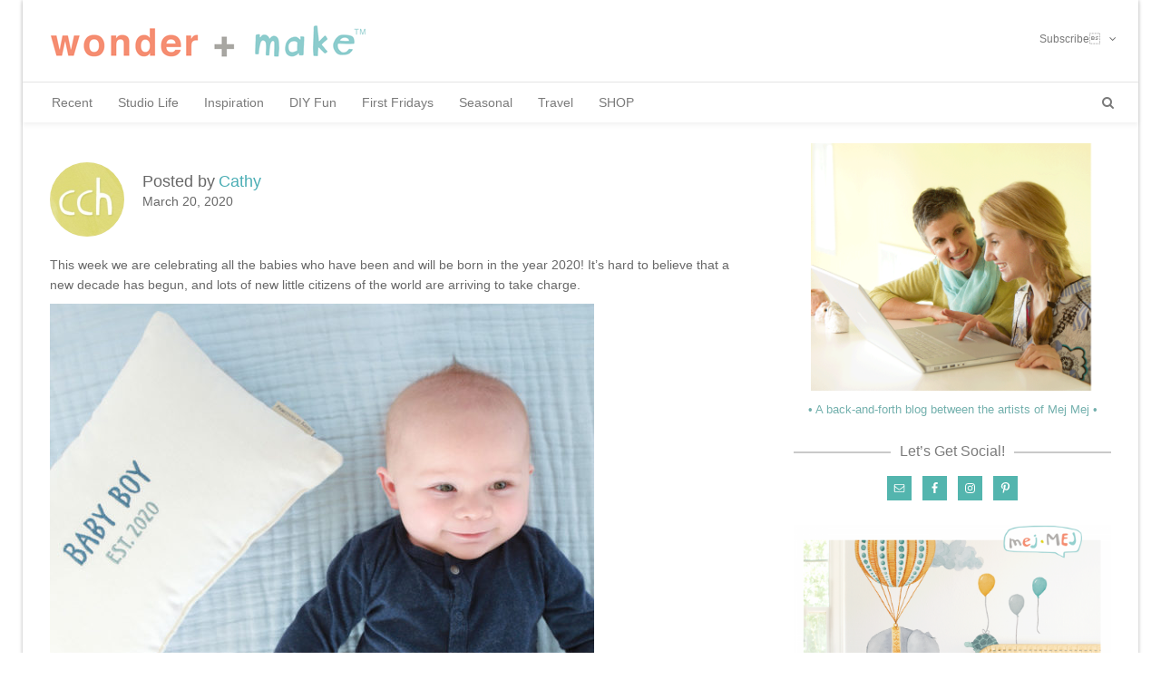

--- FILE ---
content_type: text/html; charset=UTF-8
request_url: https://wonderandmake.com/2020/03/some-fun-new-products-to-brighten-your-day/
body_size: 20444
content:
<!DOCTYPE html>

<!--// OPEN HTML //-->
<html lang="en-US">

	<!--// OPEN HEAD //-->
	<head>
		
				
				
		<!--// SITE TITLE //-->
		<title>Some fun new products to brighten your day! | Wonder &amp; Make</title>
		
		
		<!--// SITE META //-->
		<meta charset="UTF-8" />	
		<meta name="viewport" content="width=device-width, user-scalable=no, initial-scale=1, maximum-scale=1">		
		
		<!--// PINGBACK & FAVICON //-->
		<link rel="pingback" href="https://wonderandmake.com/xmlrpc.php" />
		<link rel="shortcut icon" href="" />		
						
			<!--// LEGACY HTML5 SUPPORT //-->
			<!--[if lt IE 9]>
		<script src="http://html5shim.googlecode.com/svn/trunk/html5.js"></script>
		<script src="https://wonderandmake.com/wp-content/themes/neighborhood/js/excanvas.compiled.js"></script>
		<script src="https://wonderandmake.com/wp-content/themes/neighborhood/js/respond.min.js"></script>
		<![endif]-->
		
		<!--// WORDPRESS HEAD HOOK //-->
		    <script>
        writeCookie();
        function writeCookie()
        {
            the_cookie = document.cookie;
            if( the_cookie ){
                if( window.devicePixelRatio >= 2 ){
                    the_cookie = "pixel_ratio="+window.devicePixelRatio+";"+the_cookie;
                    document.cookie = the_cookie;
                    //location = '';
                }
            }
        }
    </script>
<meta name='robots' content='max-image-preview:large' />
	<style>img:is([sizes="auto" i], [sizes^="auto," i]) { contain-intrinsic-size: 3000px 1500px }</style>
	<link rel='dns-prefetch' href='//maps.google.com' />
<link rel="alternate" type="application/rss+xml" title="Wonder &amp; Make &raquo; Feed" href="https://wonderandmake.com/feed/" />
<link rel="alternate" type="application/rss+xml" title="Wonder &amp; Make &raquo; Comments Feed" href="https://wonderandmake.com/comments/feed/" />
<link rel="alternate" type="application/rss+xml" title="Wonder &amp; Make &raquo; Some fun new products to brighten your day! Comments Feed" href="https://wonderandmake.com/2020/03/some-fun-new-products-to-brighten-your-day/feed/" />
<script type="text/javascript">
/* <![CDATA[ */
window._wpemojiSettings = {"baseUrl":"https:\/\/s.w.org\/images\/core\/emoji\/16.0.1\/72x72\/","ext":".png","svgUrl":"https:\/\/s.w.org\/images\/core\/emoji\/16.0.1\/svg\/","svgExt":".svg","source":{"concatemoji":"https:\/\/wonderandmake.com\/wp-includes\/js\/wp-emoji-release.min.js?ver=6.8.3"}};
/*! This file is auto-generated */
!function(s,n){var o,i,e;function c(e){try{var t={supportTests:e,timestamp:(new Date).valueOf()};sessionStorage.setItem(o,JSON.stringify(t))}catch(e){}}function p(e,t,n){e.clearRect(0,0,e.canvas.width,e.canvas.height),e.fillText(t,0,0);var t=new Uint32Array(e.getImageData(0,0,e.canvas.width,e.canvas.height).data),a=(e.clearRect(0,0,e.canvas.width,e.canvas.height),e.fillText(n,0,0),new Uint32Array(e.getImageData(0,0,e.canvas.width,e.canvas.height).data));return t.every(function(e,t){return e===a[t]})}function u(e,t){e.clearRect(0,0,e.canvas.width,e.canvas.height),e.fillText(t,0,0);for(var n=e.getImageData(16,16,1,1),a=0;a<n.data.length;a++)if(0!==n.data[a])return!1;return!0}function f(e,t,n,a){switch(t){case"flag":return n(e,"\ud83c\udff3\ufe0f\u200d\u26a7\ufe0f","\ud83c\udff3\ufe0f\u200b\u26a7\ufe0f")?!1:!n(e,"\ud83c\udde8\ud83c\uddf6","\ud83c\udde8\u200b\ud83c\uddf6")&&!n(e,"\ud83c\udff4\udb40\udc67\udb40\udc62\udb40\udc65\udb40\udc6e\udb40\udc67\udb40\udc7f","\ud83c\udff4\u200b\udb40\udc67\u200b\udb40\udc62\u200b\udb40\udc65\u200b\udb40\udc6e\u200b\udb40\udc67\u200b\udb40\udc7f");case"emoji":return!a(e,"\ud83e\udedf")}return!1}function g(e,t,n,a){var r="undefined"!=typeof WorkerGlobalScope&&self instanceof WorkerGlobalScope?new OffscreenCanvas(300,150):s.createElement("canvas"),o=r.getContext("2d",{willReadFrequently:!0}),i=(o.textBaseline="top",o.font="600 32px Arial",{});return e.forEach(function(e){i[e]=t(o,e,n,a)}),i}function t(e){var t=s.createElement("script");t.src=e,t.defer=!0,s.head.appendChild(t)}"undefined"!=typeof Promise&&(o="wpEmojiSettingsSupports",i=["flag","emoji"],n.supports={everything:!0,everythingExceptFlag:!0},e=new Promise(function(e){s.addEventListener("DOMContentLoaded",e,{once:!0})}),new Promise(function(t){var n=function(){try{var e=JSON.parse(sessionStorage.getItem(o));if("object"==typeof e&&"number"==typeof e.timestamp&&(new Date).valueOf()<e.timestamp+604800&&"object"==typeof e.supportTests)return e.supportTests}catch(e){}return null}();if(!n){if("undefined"!=typeof Worker&&"undefined"!=typeof OffscreenCanvas&&"undefined"!=typeof URL&&URL.createObjectURL&&"undefined"!=typeof Blob)try{var e="postMessage("+g.toString()+"("+[JSON.stringify(i),f.toString(),p.toString(),u.toString()].join(",")+"));",a=new Blob([e],{type:"text/javascript"}),r=new Worker(URL.createObjectURL(a),{name:"wpTestEmojiSupports"});return void(r.onmessage=function(e){c(n=e.data),r.terminate(),t(n)})}catch(e){}c(n=g(i,f,p,u))}t(n)}).then(function(e){for(var t in e)n.supports[t]=e[t],n.supports.everything=n.supports.everything&&n.supports[t],"flag"!==t&&(n.supports.everythingExceptFlag=n.supports.everythingExceptFlag&&n.supports[t]);n.supports.everythingExceptFlag=n.supports.everythingExceptFlag&&!n.supports.flag,n.DOMReady=!1,n.readyCallback=function(){n.DOMReady=!0}}).then(function(){return e}).then(function(){var e;n.supports.everything||(n.readyCallback(),(e=n.source||{}).concatemoji?t(e.concatemoji):e.wpemoji&&e.twemoji&&(t(e.twemoji),t(e.wpemoji)))}))}((window,document),window._wpemojiSettings);
/* ]]> */
</script>
<link rel='stylesheet' id='pibfi_pinterest_style-css' href='https://wonderandmake.com/wp-content/plugins/pinterest-pin-it-button-for-images/ppibfi_pinterest.css?ver=6.8.3' type='text/css' media='all' />
<style id='wp-emoji-styles-inline-css' type='text/css'>

	img.wp-smiley, img.emoji {
		display: inline !important;
		border: none !important;
		box-shadow: none !important;
		height: 1em !important;
		width: 1em !important;
		margin: 0 0.07em !important;
		vertical-align: -0.1em !important;
		background: none !important;
		padding: 0 !important;
	}
</style>
<link rel='stylesheet' id='wp-block-library-css' href='https://wonderandmake.com/wp-includes/css/dist/block-library/style.min.css?ver=6.8.3' type='text/css' media='all' />
<style id='classic-theme-styles-inline-css' type='text/css'>
/*! This file is auto-generated */
.wp-block-button__link{color:#fff;background-color:#32373c;border-radius:9999px;box-shadow:none;text-decoration:none;padding:calc(.667em + 2px) calc(1.333em + 2px);font-size:1.125em}.wp-block-file__button{background:#32373c;color:#fff;text-decoration:none}
</style>
<style id='global-styles-inline-css' type='text/css'>
:root{--wp--preset--aspect-ratio--square: 1;--wp--preset--aspect-ratio--4-3: 4/3;--wp--preset--aspect-ratio--3-4: 3/4;--wp--preset--aspect-ratio--3-2: 3/2;--wp--preset--aspect-ratio--2-3: 2/3;--wp--preset--aspect-ratio--16-9: 16/9;--wp--preset--aspect-ratio--9-16: 9/16;--wp--preset--color--black: #000000;--wp--preset--color--cyan-bluish-gray: #abb8c3;--wp--preset--color--white: #ffffff;--wp--preset--color--pale-pink: #f78da7;--wp--preset--color--vivid-red: #cf2e2e;--wp--preset--color--luminous-vivid-orange: #ff6900;--wp--preset--color--luminous-vivid-amber: #fcb900;--wp--preset--color--light-green-cyan: #7bdcb5;--wp--preset--color--vivid-green-cyan: #00d084;--wp--preset--color--pale-cyan-blue: #8ed1fc;--wp--preset--color--vivid-cyan-blue: #0693e3;--wp--preset--color--vivid-purple: #9b51e0;--wp--preset--gradient--vivid-cyan-blue-to-vivid-purple: linear-gradient(135deg,rgba(6,147,227,1) 0%,rgb(155,81,224) 100%);--wp--preset--gradient--light-green-cyan-to-vivid-green-cyan: linear-gradient(135deg,rgb(122,220,180) 0%,rgb(0,208,130) 100%);--wp--preset--gradient--luminous-vivid-amber-to-luminous-vivid-orange: linear-gradient(135deg,rgba(252,185,0,1) 0%,rgba(255,105,0,1) 100%);--wp--preset--gradient--luminous-vivid-orange-to-vivid-red: linear-gradient(135deg,rgba(255,105,0,1) 0%,rgb(207,46,46) 100%);--wp--preset--gradient--very-light-gray-to-cyan-bluish-gray: linear-gradient(135deg,rgb(238,238,238) 0%,rgb(169,184,195) 100%);--wp--preset--gradient--cool-to-warm-spectrum: linear-gradient(135deg,rgb(74,234,220) 0%,rgb(151,120,209) 20%,rgb(207,42,186) 40%,rgb(238,44,130) 60%,rgb(251,105,98) 80%,rgb(254,248,76) 100%);--wp--preset--gradient--blush-light-purple: linear-gradient(135deg,rgb(255,206,236) 0%,rgb(152,150,240) 100%);--wp--preset--gradient--blush-bordeaux: linear-gradient(135deg,rgb(254,205,165) 0%,rgb(254,45,45) 50%,rgb(107,0,62) 100%);--wp--preset--gradient--luminous-dusk: linear-gradient(135deg,rgb(255,203,112) 0%,rgb(199,81,192) 50%,rgb(65,88,208) 100%);--wp--preset--gradient--pale-ocean: linear-gradient(135deg,rgb(255,245,203) 0%,rgb(182,227,212) 50%,rgb(51,167,181) 100%);--wp--preset--gradient--electric-grass: linear-gradient(135deg,rgb(202,248,128) 0%,rgb(113,206,126) 100%);--wp--preset--gradient--midnight: linear-gradient(135deg,rgb(2,3,129) 0%,rgb(40,116,252) 100%);--wp--preset--font-size--small: 13px;--wp--preset--font-size--medium: 20px;--wp--preset--font-size--large: 36px;--wp--preset--font-size--x-large: 42px;--wp--preset--spacing--20: 0.44rem;--wp--preset--spacing--30: 0.67rem;--wp--preset--spacing--40: 1rem;--wp--preset--spacing--50: 1.5rem;--wp--preset--spacing--60: 2.25rem;--wp--preset--spacing--70: 3.38rem;--wp--preset--spacing--80: 5.06rem;--wp--preset--shadow--natural: 6px 6px 9px rgba(0, 0, 0, 0.2);--wp--preset--shadow--deep: 12px 12px 50px rgba(0, 0, 0, 0.4);--wp--preset--shadow--sharp: 6px 6px 0px rgba(0, 0, 0, 0.2);--wp--preset--shadow--outlined: 6px 6px 0px -3px rgba(255, 255, 255, 1), 6px 6px rgba(0, 0, 0, 1);--wp--preset--shadow--crisp: 6px 6px 0px rgba(0, 0, 0, 1);}:where(.is-layout-flex){gap: 0.5em;}:where(.is-layout-grid){gap: 0.5em;}body .is-layout-flex{display: flex;}.is-layout-flex{flex-wrap: wrap;align-items: center;}.is-layout-flex > :is(*, div){margin: 0;}body .is-layout-grid{display: grid;}.is-layout-grid > :is(*, div){margin: 0;}:where(.wp-block-columns.is-layout-flex){gap: 2em;}:where(.wp-block-columns.is-layout-grid){gap: 2em;}:where(.wp-block-post-template.is-layout-flex){gap: 1.25em;}:where(.wp-block-post-template.is-layout-grid){gap: 1.25em;}.has-black-color{color: var(--wp--preset--color--black) !important;}.has-cyan-bluish-gray-color{color: var(--wp--preset--color--cyan-bluish-gray) !important;}.has-white-color{color: var(--wp--preset--color--white) !important;}.has-pale-pink-color{color: var(--wp--preset--color--pale-pink) !important;}.has-vivid-red-color{color: var(--wp--preset--color--vivid-red) !important;}.has-luminous-vivid-orange-color{color: var(--wp--preset--color--luminous-vivid-orange) !important;}.has-luminous-vivid-amber-color{color: var(--wp--preset--color--luminous-vivid-amber) !important;}.has-light-green-cyan-color{color: var(--wp--preset--color--light-green-cyan) !important;}.has-vivid-green-cyan-color{color: var(--wp--preset--color--vivid-green-cyan) !important;}.has-pale-cyan-blue-color{color: var(--wp--preset--color--pale-cyan-blue) !important;}.has-vivid-cyan-blue-color{color: var(--wp--preset--color--vivid-cyan-blue) !important;}.has-vivid-purple-color{color: var(--wp--preset--color--vivid-purple) !important;}.has-black-background-color{background-color: var(--wp--preset--color--black) !important;}.has-cyan-bluish-gray-background-color{background-color: var(--wp--preset--color--cyan-bluish-gray) !important;}.has-white-background-color{background-color: var(--wp--preset--color--white) !important;}.has-pale-pink-background-color{background-color: var(--wp--preset--color--pale-pink) !important;}.has-vivid-red-background-color{background-color: var(--wp--preset--color--vivid-red) !important;}.has-luminous-vivid-orange-background-color{background-color: var(--wp--preset--color--luminous-vivid-orange) !important;}.has-luminous-vivid-amber-background-color{background-color: var(--wp--preset--color--luminous-vivid-amber) !important;}.has-light-green-cyan-background-color{background-color: var(--wp--preset--color--light-green-cyan) !important;}.has-vivid-green-cyan-background-color{background-color: var(--wp--preset--color--vivid-green-cyan) !important;}.has-pale-cyan-blue-background-color{background-color: var(--wp--preset--color--pale-cyan-blue) !important;}.has-vivid-cyan-blue-background-color{background-color: var(--wp--preset--color--vivid-cyan-blue) !important;}.has-vivid-purple-background-color{background-color: var(--wp--preset--color--vivid-purple) !important;}.has-black-border-color{border-color: var(--wp--preset--color--black) !important;}.has-cyan-bluish-gray-border-color{border-color: var(--wp--preset--color--cyan-bluish-gray) !important;}.has-white-border-color{border-color: var(--wp--preset--color--white) !important;}.has-pale-pink-border-color{border-color: var(--wp--preset--color--pale-pink) !important;}.has-vivid-red-border-color{border-color: var(--wp--preset--color--vivid-red) !important;}.has-luminous-vivid-orange-border-color{border-color: var(--wp--preset--color--luminous-vivid-orange) !important;}.has-luminous-vivid-amber-border-color{border-color: var(--wp--preset--color--luminous-vivid-amber) !important;}.has-light-green-cyan-border-color{border-color: var(--wp--preset--color--light-green-cyan) !important;}.has-vivid-green-cyan-border-color{border-color: var(--wp--preset--color--vivid-green-cyan) !important;}.has-pale-cyan-blue-border-color{border-color: var(--wp--preset--color--pale-cyan-blue) !important;}.has-vivid-cyan-blue-border-color{border-color: var(--wp--preset--color--vivid-cyan-blue) !important;}.has-vivid-purple-border-color{border-color: var(--wp--preset--color--vivid-purple) !important;}.has-vivid-cyan-blue-to-vivid-purple-gradient-background{background: var(--wp--preset--gradient--vivid-cyan-blue-to-vivid-purple) !important;}.has-light-green-cyan-to-vivid-green-cyan-gradient-background{background: var(--wp--preset--gradient--light-green-cyan-to-vivid-green-cyan) !important;}.has-luminous-vivid-amber-to-luminous-vivid-orange-gradient-background{background: var(--wp--preset--gradient--luminous-vivid-amber-to-luminous-vivid-orange) !important;}.has-luminous-vivid-orange-to-vivid-red-gradient-background{background: var(--wp--preset--gradient--luminous-vivid-orange-to-vivid-red) !important;}.has-very-light-gray-to-cyan-bluish-gray-gradient-background{background: var(--wp--preset--gradient--very-light-gray-to-cyan-bluish-gray) !important;}.has-cool-to-warm-spectrum-gradient-background{background: var(--wp--preset--gradient--cool-to-warm-spectrum) !important;}.has-blush-light-purple-gradient-background{background: var(--wp--preset--gradient--blush-light-purple) !important;}.has-blush-bordeaux-gradient-background{background: var(--wp--preset--gradient--blush-bordeaux) !important;}.has-luminous-dusk-gradient-background{background: var(--wp--preset--gradient--luminous-dusk) !important;}.has-pale-ocean-gradient-background{background: var(--wp--preset--gradient--pale-ocean) !important;}.has-electric-grass-gradient-background{background: var(--wp--preset--gradient--electric-grass) !important;}.has-midnight-gradient-background{background: var(--wp--preset--gradient--midnight) !important;}.has-small-font-size{font-size: var(--wp--preset--font-size--small) !important;}.has-medium-font-size{font-size: var(--wp--preset--font-size--medium) !important;}.has-large-font-size{font-size: var(--wp--preset--font-size--large) !important;}.has-x-large-font-size{font-size: var(--wp--preset--font-size--x-large) !important;}
:where(.wp-block-post-template.is-layout-flex){gap: 1.25em;}:where(.wp-block-post-template.is-layout-grid){gap: 1.25em;}
:where(.wp-block-columns.is-layout-flex){gap: 2em;}:where(.wp-block-columns.is-layout-grid){gap: 2em;}
:root :where(.wp-block-pullquote){font-size: 1.5em;line-height: 1.6;}
</style>
<link rel='stylesheet' id='neighborhood-parent-style-css' href='https://wonderandmake.com/wp-content/themes/neighborhood/style.css?ver=6.8.3' type='text/css' media='all' />
<link rel='stylesheet' id='simple-social-icons-font-css' href='https://wonderandmake.com/wp-content/plugins/simple-social-icons/css/style.css?ver=3.0.0' type='text/css' media='all' />
<link rel='stylesheet' id='et-shortcodes-css-css' href='https://wonderandmake.com/wp-content/plugins/et-shortcodes/css/shortcodes.css?ver=3.0' type='text/css' media='all' />
<link rel='stylesheet' id='et-shortcodes-responsive-css-css' href='https://wonderandmake.com/wp-content/plugins/et-shortcodes/css/shortcodes_responsive.css?ver=3.0' type='text/css' media='all' />
<link rel='stylesheet' id='bootstrap-css' href='https://wonderandmake.com/wp-content/themes/neighborhood/css/bootstrap.min.css' type='text/css' media='all' />
<link rel='stylesheet' id='bootstrap-responsive-css' href='https://wonderandmake.com/wp-content/themes/neighborhood/css/bootstrap-responsive.min.css' type='text/css' media='all' />
<link rel='stylesheet' id='fontawesome-css' href='https://wonderandmake.com/wp-content/themes/neighborhood/css/font-awesome.min.css?ver=4.6.3' type='text/css' media='all' />
<link rel='stylesheet' id='main-css-css' href='https://wonderandmake.com/wp-content/themes/neighborhood-child/style.css' type='text/css' media='all' />
<link rel='stylesheet' id='responsive-css-css' href='https://wonderandmake.com/wp-content/themes/neighborhood/css/responsive.css' type='text/css' media='screen' />
<link rel='stylesheet' id='jquery.lightbox.min.css-css' href='https://wonderandmake.com/wp-content/plugins/wp-jquery-lightbox/styles/lightbox.min.css?ver=1.4.6' type='text/css' media='all' />
<script type="text/javascript" src="https://wonderandmake.com/wp-includes/js/jquery/jquery.min.js?ver=3.7.1" id="jquery-core-js"></script>
<script type="text/javascript" src="https://wonderandmake.com/wp-includes/js/jquery/jquery-migrate.min.js?ver=3.4.1" id="jquery-migrate-js"></script>
<script type="text/javascript" src="https://wonderandmake.com/wp-content/plugins/pinterest-pin-it-button-for-images/ppibfi_pinterest.js?ver=6.8.3" id="pibfi_pinterest-js"></script>
<script type="text/javascript" src="https://wonderandmake.com/wp-content/plugins/simple-social-icons/svgxuse.js?ver=1.1.21" id="svg-x-use-js"></script>
<link rel="https://api.w.org/" href="https://wonderandmake.com/wp-json/" /><link rel="alternate" title="JSON" type="application/json" href="https://wonderandmake.com/wp-json/wp/v2/posts/7944" /><link rel="canonical" href="https://wonderandmake.com/2020/03/some-fun-new-products-to-brighten-your-day/" />
<link rel='shortlink' href='https://wonderandmake.com/?p=7944' />
<link rel="alternate" title="oEmbed (JSON)" type="application/json+oembed" href="https://wonderandmake.com/wp-json/oembed/1.0/embed?url=https%3A%2F%2Fwonderandmake.com%2F2020%2F03%2Fsome-fun-new-products-to-brighten-your-day%2F" />
<link rel="alternate" title="oEmbed (XML)" type="text/xml+oembed" href="https://wonderandmake.com/wp-json/oembed/1.0/embed?url=https%3A%2F%2Fwonderandmake.com%2F2020%2F03%2Fsome-fun-new-products-to-brighten-your-day%2F&#038;format=xml" />
	<link href="https://wonderandmake.com/wp-content/plugins/hybrid-slideshow/css/slideshow.css" rel="stylesheet" type="text/css" />
	<style type="text/css">
		#hybrid-slideshow {
			max-width: 400px;
		}
	</style>
	
			<script type="text/javascript">
		jQuery(document).ready(function($) {
			var numberOfPhotos = jQuery('#hybrid-slideshow li').length;
			$('#hybrid-slideshow li:not(#hybrid-slideshow li:first)').css('opacity', 0);
			jQuery('#hybrid-slideshow li:first').addClass('active');
			if( numberOfPhotos > 1 ) {
				var hybridTimer = setInterval('rotatePics()', 3000);
			}
		});
	
		function rotatePics() {
			var current = jQuery('#hybrid-slideshow li.active') ?  jQuery('#hybrid-slideshow li.active') : jQuery('#hybrid-slideshow li:first');
			var next = (current.next().length) ? current.next() : jQuery('#hybrid-slideshow li:first');
			next.addClass('active').stop(true).animate({opacity: 1.0}, 2000);
			current.stop(true).animate({opacity: 0.0}, 2000).removeClass('active');
		}
		</script>
				<script type="text/javascript">
			var ajaxurl = 'https://wonderandmake.com/wp-admin/admin-ajax.php';
			</script>
		<style type="text/css">
/*========== Web Font Styles ==========*/
body, h6, #sidebar .widget-heading h3, #header-search input, .header-items h3.phone-number, .related-wrap h4, #comments-list > h3, .item-heading h1, .sf-button, button, input[type="submit"], input[type="email"], input[type="reset"], input[type="button"], .spb_accordion_section h3, #header-login input, #mobile-navigation > div, .search-form input, input, button, select, textarea {font-family: "Helvetica", Palatino, Arial, Helvetica, Tahoma, sans-serif;}
h1, h2, h3, h4, h5, .custom-caption p, span.dropcap1, span.dropcap2, span.dropcap3, span.dropcap4, .spb_call_text, .impact-text, .testimonial-text, .header-advert {font-family: "Helvetica", Palatino, Arial, Helvetica, Tahoma, sans-serif;}
nav .menu li {font-family: "Helvetica", Palatino, Arial Helvetica, Tahoma, sans-serif;}
body, p, .masonry-items .blog-item .quote-excerpt, #commentform label, .contact-form label {font-size: 14px;line-height: 22px;}
h1, .spb_impact_text .spb_call_text, .impact-text {font-size: 24px;line-height: 30px;}
h2 {font-size: 20px;line-height: 30px;}
h3 {font-size: 17px;line-height: 24px;}
h4, .body-content.quote, #respond-wrap h3 {font-size: 16px;line-height: 20px;}
h5 {font-size: 16px;line-height: 18px;}
h6 {font-size: 10px;line-height: 13px;}
nav .menu li {font-size: 14px;}

/*========== Accent Styles ==========*/
::selection, ::-moz-selection {background-color: #a3a3a3; color: #fff;}
span.highlighted, span.dropcap4, .loved-item:hover .loved-count, .flickr-widget li, .portfolio-grid li, .wpcf7 input.wpcf7-submit[type="submit"], .woocommerce-page nav.woocommerce-pagination ul li span.current, .woocommerce nav.woocommerce-pagination ul li span.current, figcaption .product-added, .woocommerce .wc-new-badge, .yith-wcwl-wishlistexistsbrowse a, .yith-wcwl-wishlistaddedbrowse a, .woocommerce .widget_layered_nav ul li.chosen > *, .woocommerce .widget_layered_nav_filters ul li a {background-color: #a3a3a3!important; color: #ffffff;}
.sf-button.accent {background-color: #a3a3a3!important;}
a:hover, #sidebar a:hover, .pagination-wrap a:hover, .carousel-nav a:hover, .portfolio-pagination div:hover > i, #footer a:hover, #copyright a, .beam-me-up a:hover span, .portfolio-item .portfolio-item-permalink, .read-more-link, .blog-item .read-more, .blog-item-details a, .author-link, .comment-meta .edit-link a, .comment-meta .comment-reply a, #reply-title small a, ul.member-contact, ul.member-contact li a, #respond .form-submit input:hover, span.dropcap2, .spb_divider.go_to_top a, love-it-wrapper:hover .love-it, .love-it-wrapper:hover span, .love-it-wrapper .loved, .comments-likes a:hover i, .comments-likes .love-it-wrapper:hover a i, .comments-likes a:hover span, .love-it-wrapper:hover a i, .item-link:hover, #header-translation p a, #swift-slider .flex-caption-large h1 a:hover, .wooslider .slide-title a:hover, .caption-details-inner .details span > a, .caption-details-inner .chart span, .caption-details-inner .chart i, #swift-slider .flex-caption-large .chart i, #breadcrumbs a:hover, .ui-widget-content a:hover, .woocommerce form.cart button.single_add_to_cart_button:hover, .yith-wcwl-add-button a:hover, #product-img-slider li a.zoom:hover, .woocommerce .star-rating span, .mobile-search-link.active, .woocommerce div.product form.cart .button.add_to_cart_button {color: #a3a3a3;}
.carousel-wrap > a:hover, .ajax-search-results .all-results:hover, .search-result h5 a:hover {color: #a3a3a3!important;}
.comments-likes a:hover span, .comments-likes a:hover i {color: #a3a3a3!important;}
.read-more i:before, .read-more em:before {color: #a3a3a3;}
.bypostauthor .comment-wrap .comment-avatar,.search-form input:focus,.wpcf7 input[type="text"]:focus,.wpcf7 textarea:focus {border-color: #a3a3a3!important;}
nav .menu ul li:first-child:after,.navigation a:hover > .nav-text {border-bottom-color: #a3a3a3;}
nav .menu ul ul li:first-child:after {border-right-color: #a3a3a3;}
.spb_impact_text .spb_button span {color: #fff;}
article.type-post #respond .form-submit input#submit {background-color: #e07a4e;}
.woocommerce .free-badge {background-color: #e07a4e; color: #ffffff;}

/*========== Main Styles ==========*/
body {color: #686868;}
.pagination-wrap a, .search-pagination a {color: #686868;}
body {background-size: auto;}
#main-container, .tm-toggle-button-wrap a {background-color: #FFFFFF;}
a, .ui-widget-content a {color: #4caeb5;}
.pagination-wrap li span.current, .pagination-wrap li a:hover {color: #ffffff;background: #a3a3a3;border-color: #a3a3a3;}
.pagination-wrap li a, .pagination-wrap li span.expand {color: #686868;border-color: #e4e4e4;}
.pagination-wrap li a, .pagination-wrap li span {background-color: #FFFFFF;}
input[type="text"], input[type="password"], input[type="email"], textarea, select {border-color: #e4e4e4;background: #f7f7f7;}
textarea:focus, input:focus {border-color: #999!important;}
.modal-header {background: #f7f7f7;}

/*========== Header Styles ==========*/
#logo > a.logo-link {height: 40px;}#header-section.header-1 #header {padding: 50px 0;}#header-section.header-4 #header nav#main-navigation ul.menu > li, #header-section.header-5 #header nav#main-navigation ul.menu > li, #header-section.header-4 .header-right nav ul.menu > li, #header-section.header-5 .header-left nav ul.menu > li {line-height: 140px;}#header-section.header-4 #logo > a.logo-link, #header-section.header-5 #logo > a.logo-link {height: 140px;}.sf-super-search {background-color: #e07a4e;}.sf-super-search .search-options .ss-dropdown > span, .sf-super-search .search-options input {color: #a3a3a3; border-bottom-color: #a3a3a3;}.sf-super-search .search-options .ss-dropdown ul li .fa-check {color: #a3a3a3;}.sf-super-search-go:hover, .sf-super-search-close:hover { background-color: #a3a3a3; border-color: #a3a3a3; color: #ffffff;}#top-bar {background: #ffffff; color: #898989;}
#top-bar .tb-welcome {border-color: #444444;}
#top-bar a {color: #ffffff;}
#top-bar .menu li {border-left-color: #444444; border-right-color: #444444;}
#top-bar .menu > li > a, #top-bar .menu > li.parent:after {color: #ffffff;}
#top-bar .menu > li > a:hover, #top-bar a:hover {color: #07c1b6;}
#top-bar .show-menu {background-color: #444444;color: #e07a4e;}
.header-languages .current-language {background: #1bbeb4; color: #ffffff;}
#header-section:before, #mini-header {background-color: #ffffff;background: -webkit-gradient(linear, 0% 0%, 0% 100%, from(#ffffff), to(#ffffff));background: -webkit-linear-gradient(top, #ffffff, #ffffff);background: -moz-linear-gradient(top, #ffffff, #ffffff);background: -ms-linear-gradient(top, #ffffff, #ffffff);background: -o-linear-gradient(top, #ffffff, #ffffff);}
#logo img {height: auto;}
#header-section:before {opacity: 1;}
#header-section .header-menu .menu li, #mini-header .header-right nav .menu li {border-left-color: #e4e4e4;}
#header-section > #main-nav {border-top-color: #e4e4e4;}
.page-content {border-bottom-color: #e4e4e4;}

/*========== Navigation Styles ==========*/
#nav-pointer {background-color: #4caeb5;}
.show-menu {background-color: #e07a4e;color: #ffffff;}
nav .menu > li:before {background: #4caeb5;}
nav .menu .sub-menu .parent > a:after {border-left-color: #4caeb5;}
nav .menu ul.sub-menu {background-color: #FFFFFF;}
nav .menu ul.sub-menu li {border-bottom-color: #f0f0f0;border-bottom-style: solid;}
li.menu-item.sf-mega-menu > ul.sub-menu > li {border-color: #f0f0f0;border-style: solid;}
nav .menu > li a, #menubar-controls a {color: #7a7a7a;}
nav .menu > li:hover > a {color: #4caeb5;}
nav .menu ul.sub-menu li > a, #top-bar nav .menu ul li > a {color: #252525;}
nav .menu ul.sub-menu li:hover > a {color: #ffffff!important; background: #1bbeb4;}
nav .menu li.parent > a:after, nav .menu li.parent > a:after:hover {color: #aaa;}
nav .menu li.current-menu-ancestor > a, nav .menu li.current-menu-item > a {color: #f07d5f;}
nav .menu ul li.current-menu-ancestor > a, nav .menu ul li.current-menu-item > a {color: #ffffff; background: #1bbeb4;}
#main-nav .header-right ul.menu > li, .wishlist-item, .header-right .menu-search, .header-left .menu-search {border-left-color: #f0f0f0;}
#nav-search, #mini-search {background: #ffffff;}
#nav-search a, #mini-search a {color: #898989;}
.bag-header, .bag-product, .bag-empty, .wishlist-empty {border-color: #f0f0f0;}
.bag-buttons a {background-color: #f0f0f0; color: #7a7a7a;}
.bag-buttons a.checkout-button, .bag-buttons a.create-account-button, .woocommerce input.button.alt, .woocommerce .alt-button, .woocommerce button.button.alt, .woocommerce .button.checkout-button {background: #e07a4e; color: #ffffff;}
.bag-buttons a:hover, .woocommerce .button.update-cart-button:hover {background: #a3a3a3; color: #ffffff;}
.bag-buttons a.checkout-button:hover, .woocommerce input.button.alt:hover, .woocommerce .alt-button:hover, .woocommerce button.button.alt:hover, .woocommerce .button.checkout-button:hover {background: #a3a3a3; color: #ffffff;}
nav.std-menu ul.menu > li.parent > a:after {border-bottom-color: #4caeb5;}

/*========== Page Heading Styles ==========*/
#promo-bar {background-color: #ef3f32;}
#promo-bar * {color: #ffffff;}

/*========== Page Heading Styles ==========*/
.page-heading {background-color: #f7f7f7;border-bottom-color: #e4e4e4;}
.page-heading h1, .page-heading h3 {color: #222222;}
#breadcrumbs {background: #FFFFFF;}
#breadcrumbs {color: #999999;}
#breadcrumbs a, #breadcrumb i {color: #999999;}

/*========== Body Styles ==========*/
body, input[type="text"], input[type="password"], input[type="email"], textarea, select {color: #686868;}
h1, h1 a {color: #4caeb5;}
h2, h2 a {color: #4caeb5;}
h3, h3 a {color: #279fa3;}
h4, h4 a, .carousel-wrap > a {color: #7c7c7c;}
h5, h5 a {color: #4caeb5;}
h6, h6 a {color: #222222;}
.spb_impact_text .spb_call_text, .impact-text {color: #d1ce30;}
.read-more i, .read-more em {color: transparent;}

/*========== Content Styles ==========*/
.pb-border-bottom, .pb-border-top {border-color: #e4e4e4;}
#swift-slider ul.slides {background: #e07a4e;}
#swift-slider .flex-caption .flex-caption-headline {background: #FFFFFF;}
#swift-slider .flex-caption .flex-caption-details .caption-details-inner {background: #FFFFFF; border-bottom: #e4e4e4}
#swift-slider .flex-caption-large, #swift-slider .flex-caption-large h1 a {color: #ffffff;}
#swift-slider .flex-caption h4 i {line-height: 20px;}
#swift-slider .flex-caption-large .comment-chart i {color: #ffffff;}
#swift-slider .flex-caption-large .loveit-chart span {color: #a3a3a3;}
#swift-slider .flex-caption-large a {color: #a3a3a3;}
#swift-slider .flex-caption .comment-chart i, #swift-slider .flex-caption .comment-chart span {color: #e07a4e;}
figure .overlay {background-color: #a3a3a3;color: #fff;}
.overlay .thumb-info h4 {color: #fff;}
figure:hover .overlay {box-shadow: inset 0 0 0 500px #a3a3a3;}
h4.spb_heading span, h4.lined-heading span {background: #FFFFFF}
.spb_parallax_asset h4.spb_heading {border-bottom-color: #7c7c7c}
.carousel-wrap a.carousel-prev, .carousel-wrap a.carousel-next {background: #e07a4e; color: #ffffff!important;}
.carousel-wrap a.carousel-prev:hover, .carousel-wrap a.carousel-next:hover {color: #a3a3a3!important;}

/*========== Sidebar Styles ==========*/
.sidebar .widget-heading h4 {color: #7c7c7c;}
.sidebar .widget-heading h4 span {background: #FFFFFF;}
.widget ul li {border-color: #e4e4e4;}
.widget_search form input {background: #f7f7f7;}
.widget .wp-tag-cloud li a {border-color: #e4e4e4;}
.widget .tagcloud a:hover, .widget ul.wp-tag-cloud li:hover > a {background: #a3a3a3; color: #ffffff;}
.loved-item .loved-count {color: #ffffff;background: #e07a4e;}
.subscribers-list li > a.social-circle {color: #ffffff;background: #e07a4e;}
.subscribers-list li:hover > a.social-circle {color: #fbfbfb;background: #a3a3a3;}
.sidebar .widget_categories ul > li a, .sidebar .widget_archive ul > li a, .sidebar .widget_nav_menu ul > li a, .sidebar .widget_meta ul > li a, .sidebar .widget_recent_entries ul > li, .widget_product_categories ul > li a, .widget_layered_nav ul > li a {color: #4caeb5;}
.sidebar .widget_categories ul > li a:hover, .sidebar .widget_archive ul > li a:hover, .sidebar .widget_nav_menu ul > li a:hover, .widget_nav_menu ul > li.current-menu-item a, .sidebar .widget_meta ul > li a:hover, .sidebar .widget_recent_entries ul > li a:hover, .widget_product_categories ul > li a:hover, .widget_layered_nav ul > li a:hover {color: #a3a3a3;}
#calendar_wrap caption {border-bottom-color: #e07a4e;}
.sidebar .widget_calendar tbody tr > td a {color: #ffffff;background-color: #e07a4e;}
.sidebar .widget_calendar tbody tr > td a:hover {background-color: #a3a3a3;}
.sidebar .widget_calendar tfoot a {color: #e07a4e;}
.sidebar .widget_calendar tfoot a:hover {color: #a3a3a3;}
.widget_calendar #calendar_wrap, .widget_calendar th, .widget_calendar tbody tr > td, .widget_calendar tbody tr > td.pad {border-color: #e4e4e4;}
.widget_sf_infocus_widget .infocus-item h5 a {color: #e07a4e;}
.widget_sf_infocus_widget .infocus-item h5 a:hover {color: #a3a3a3;}
.sidebar .widget hr {border-color: #e4e4e4;}

/*========== Portfolio Styles ==========*/
.filter-wrap .select:after {background: #FFFFFF;}
.filter-wrap ul li a {color: #686868; background: #f7f7f7;}
.filter-wrap ul li a:hover {color: #a3a3a3;}
.filter-wrap ul li.selected a {color: #ffffff;background: #a3a3a3;}
.portfolio-item {border-bottom-color: #e4e4e4;}
.masonry-items .portfolio-item-details {border-color: #e4e4e4;background: #f7f7f7;}
.spb_portfolio_carousel_widget .portfolio-item {background: #FFFFFF;}
.spb_portfolio_carousel_widget .portfolio-item h4.portfolio-item-title a > i {line-height: 20px;}
.masonry-items .blog-item .blog-details-wrap:before {background-color: #f7f7f7;}
.masonry-items .portfolio-item figure {border-color: #e4e4e4;}
.portfolio-details-wrap span span {color: #666;}
.share-links > a:hover {color: #a3a3a3;}

/*========== Blog Styles ==========*/
.blog-aux-options li a, .blog-aux-options li form input {background: #f7f7f7;}
.blog-aux-options li.selected a {background: #a3a3a3;color: #ffffff;}
.blog-filter-wrap .aux-list li:hover {border-bottom-color: transparent;}
.blog-filter-wrap .aux-list li:hover a {color: #ffffff;background: #a3a3a3;}
.blog-item {border-color: #e4e4e4;}
.standard-post-details .standard-post-author {border-color: #e4e4e4;}
.masonry-items .blog-item {background: #f7f7f7;}
.mini-items .blog-item-details, .author-info-wrap, .related-wrap, .tags-link-wrap, .comment .comment-wrap, .share-links, .single-portfolio .share-links, .single .pagination-wrap {border-color: #e4e4e4;}
.related-wrap h4, #comments-list h4, #respond-wrap h3 {border-bottom-color: #7c7c7c;}
.related-item figure {background-color: #e07a4e;}
.search-item-img .img-holder {background: #f7f7f7;border-color:#e4e4e4;}.required {color: #ee3c59;}
article.type-post #respond .form-submit input#submit {color: #fff;}
.comments-likes a i, .comments-likes a span, .comments-likes .love-it-wrapper a i {color: #686868;}
#respond .form-submit input:hover {color: #fff!important;}
.recent-post {background: #FFFFFF;}
.recent-post .post-item-details {border-top-color: #e4e4e4;color: #e4e4e4;}
.post-item-details span, .post-item-details a, .post-item-details .comments-likes a i, .post-item-details .comments-likes a span {color: #999;}

/*========== Shortcode Styles ==========*/
.sf-button.accent {color: #fff;}
a.sf-button:hover, #footer a.sf-button:hover {background-image: none;color: #fff!important;}
a.sf-button.green:hover, a.sf-button.lightgrey:hover, a.sf-button.limegreen:hover {color: #111!important;}
a.sf-button.white:hover {color: #a3a3a3!important;}
.wpcf7 input.wpcf7-submit[type="submit"] {color: #fff;}
.sf-icon {color: #c9c9c9;}
.sf-icon-cont {background-color: #95c9c5;}
span.dropcap3 {background: #000;color: #fff;}
span.dropcap4 {color: #fff;}
.spb_divider, .spb_divider.go_to_top_icon1, .spb_divider.go_to_top_icon2, .testimonials > li, .jobs > li, .spb_impact_text, .tm-toggle-button-wrap, .tm-toggle-button-wrap a, .portfolio-details-wrap, .spb_divider.go_to_top a {border-color: #e4e4e4;}
.spb_divider.go_to_top_icon1 a, .spb_divider.go_to_top_icon2 a {background: #FFFFFF;}
.spb_tabs .ui-tabs .ui-tabs-panel, .spb_content_element .ui-tabs .ui-tabs-nav, .ui-tabs .ui-tabs-nav li {border-color: #e4e4e4;}
.spb_accordion_section, .spb_tabs .ui-tabs .ui-tabs-panel, .spb_accordion .spb_accordion_section, .spb_accordion_section .ui-accordion-content, .spb_accordion .spb_accordion_section > h3.ui-state-active a, .ui-tabs .ui-tabs-nav li.ui-tabs-active a {background: #FFFFFF!important;}
.spb_tabs .nav-tabs li a {border-color: #e4e4e4;}
.spb_tabs .nav-tabs li.active a {border-bottom-color: transparent;}
.spb_tour .ui-tabs .ui-tabs-nav li a {border-color: #e4e4e4;}
.spb_tour.span3 .ui-tabs .ui-tabs-nav li {border-color: #e4e4e4!important;}
.ui-accordion h3.ui-accordion-header .ui-icon {color: #686868;}
.ui-accordion h3.ui-accordion-header.ui-state-active .ui-icon, .ui-accordion h3.ui-accordion-header.ui-state-active:hover .ui-icon {color: #a3a3a3;}
blockquote.pullquote {border-color: #e4e4e4;}
.borderframe img {border-color: #eeeeee;}
.labelled-pricing-table .column-highlight {background-color: #fff;}
.labelled-pricing-table .pricing-table-label-row, .labelled-pricing-table .pricing-table-row {background: #f5f5f5;}
.labelled-pricing-table .alt-row {background: #fbfbfb;}
.labelled-pricing-table .pricing-table-price {background: #cccccc;}
.labelled-pricing-table .pricing-table-package {background: #bbbbbb;}
.labelled-pricing-table .lpt-button-wrap {background: #e4e4e4;}
.labelled-pricing-table .lpt-button-wrap a.accent {background: #222!important;}
.labelled-pricing-table .column-highlight .lpt-button-wrap {background: transparent!important;}
.labelled-pricing-table .column-highlight .lpt-button-wrap a.accent {background: #a3a3a3!important;}
.column-highlight .pricing-table-price {color: #fff;background: #07c1b6;border-bottom-color: #07c1b6;}
.column-highlight .pricing-table-package {background: #fd9d96;}
.column-highlight .pricing-table-details {background: #fed8d5;}
.spb_box_text.coloured .box-content-wrap {background: #e0d128;color: #fff;}
.spb_box_text.whitestroke .box-content-wrap {background-color: #fff;border-color: #e4e4e4;}
.client-item figure {border-color: #e4e4e4;}
.client-item figure:hover {border-color: #333;}
ul.member-contact li a:hover {color: #333;}
.testimonials.carousel-items li {border-color: #e4e4e4;}
.testimonials.carousel-items li:after {border-left-color: #e4e4e4;border-top-color: #e4e4e4;}
.team-member .team-member-bio {border-bottom-color: #e4e4e4;}
.horizontal-break {background-color: #e4e4e4;}
.progress .bar {background-color: #a3a3a3;}
.progress.standard .bar {background: #a3a3a3;}

/*========== Footer Styles ==========*/
#footer {background: #bcbcbc;}
#footer, #footer p {color: #ffffff;}
#footer h4 {color: #ffffff;}
#footer h4:before {border-color: #ffffff;}
#footer h4 span {background: #bcbcbc;}
#footer a {color: #ffffff;}
#footer .widget ul li, #footer .widget_categories ul, #footer .widget_archive ul, #footer .widget_nav_menu ul, #footer .widget_recent_comments ul, #footer .widget_meta ul, #footer .widget_recent_entries ul, #footer .widget_product_categories ul {border-color: #ffffff;}
#copyright {background-color: #c9c9c9;border-top-color: #ffffff;}
#copyright p {color: #ffffff;}
#copyright a {color: #ffffff;}
#copyright a:hover {color: #a3a3a3;}
#footer .widget_calendar #calendar_wrap, #footer .widget_calendar th, #footer .widget_calendar tbody tr > td, #footer .widget_calendar tbody tr > td.pad {border-color: #ffffff;}
.widget input[type="email"] {background: #f7f7f7; color: #999}
#footer .widget hr {border-color: #ffffff;}

/*========== WooCommerce Styles ==========*/
.woocommerce nav.woocommerce-pagination, .woocommerce #content nav.woocommerce-pagination, .woocommerce-page nav.woocommerce-pagination, .woocommerce-page #content nav.woocommerce-pagination, .modal-body .comment-form-rating, .woocommerce form .form-row input.input-text, ul.checkout-process, #billing .proceed, ul.my-account-nav > li, .woocommerce #payment, .woocommerce-checkout p.thank-you, .woocommerce .order_details, .woocommerce-page .order_details, .review-order-wrap { border-color: #e4e4e4 ;}
.woocommerce-account p.myaccount_address, .woocommerce-account .page-content h2, p.no-items, #payment_heading {border-bottom-color: #e4e4e4;}
.woocommerce-MyAccount-navigation li {border-color: #e4e4e4;}.woocommerce-MyAccount-navigation li.is-active a, .woocommerce-MyAccount-navigation li a:hover {color: #686868;}.woocommerce .products ul, .woocommerce ul.products, .woocommerce-page .products ul, .woocommerce-page ul.products, p.no-items {border-top-color: #e4e4e4;}
.woocommerce-ordering .woo-select, .variations_form .woo-select, .add_review a, .woocommerce .quantity, .woocommerce-page .quantity, .woocommerce .coupon input.apply-coupon, .woocommerce table.shop_table tr td.product-remove .remove, .woocommerce .button.update-cart-button, .shipping-calculator-form .woo-select, .woocommerce .shipping-calc-wrap button[name="calc_shipping"], .woocommerce #billing_country_field .woo-select, .woocommerce #shipping_country_field .woo-select, .woocommerce #review_form #respond .form-submit input, .woocommerce form .form-row input.input-text, .woocommerce table.my_account_orders .order-actions .button, .woocommerce #payment div.payment_box, .woocommerce .widget_price_filter .price_slider_amount .button, .woocommerce.widget .buttons a, .woocommerce input[name="apply_coupon"], .woocommerce .cart input[name="update_cart"], .woocommerce-cart .wc-proceed-to-checkout a.checkout-button {background: #f7f7f7; color: #e07a4e}
.woocommerce-page nav.woocommerce-pagination ul li span.current, .woocommerce nav.woocommerce-pagination ul li span.current { color: #ffffff;}
li.product figcaption a.product-added {color: #ffffff;}
.woocommerce ul.products li.product figure figcaption .shop-actions > a, .woocommerce ul.products li.product figure figcaption .shop-actions > a.product-added:hover {color: #ffffff;}
.woocommerce ul.products li.product figure figcaption .shop-actions > a:hover, ul.social-icons li a:hover {color: #a3a3a3;}
.woocommerce ul.products li.product figure figcaption, .yith-wcwl-add-to-wishlist, .yith-wcwl-add-button a, .woocommerce #account_details .login form p.form-row input[type="submit"], .my-account-login-wrap .login-wrap form.login p.form-row input[type="submit"], .woocommerce .my-account-login-wrap form input[type="submit"], .lost_reset_password p.form-row input[type="submit"], .track_order p.form-row input[type="submit"], .change_password_form p input[type="submit"], .woocommerce .wishlist_table tr td.product-add-to-cart a, .woocommerce input.button[name="save_address"], .woocommerce .woocommerce-message a.button, ul.products li.product a.quick-view-button, #login-form .modal-body form.login p.form-row input[type="submit"], .woocommerce input[name="save_account_details"], .login p.form-row input[type="submit"], #jckqv .cart .single_add_to_cart_button, #jckqv .cart .add_to_cart_button { background: #e07a4e; color: #ffffff ;}
.woocommerce form.cart button.single_add_to_cart_button, .woocommerce p.cart a.single_add_to_cart_button, ul.products li.product a.quick-view-button, .woocommerce div.product form.cart .button.add_to_cart_button { background: #e07a4e!important; color: #ffffff ;}
.woocommerce p.cart a.single_add_to_cart_button:hover {background: #e07a4e; color: #a3a3a3 ;}
.woocommerce table.shop_table tr td.product-remove .remove:hover, .woocommerce .coupon input.apply-coupon:hover, .woocommerce .shipping-calc-wrap button[name="calc_shipping"]:hover, .woocommerce .quantity .plus:hover, .woocommerce .quantity .minus:hover, .add_review a:hover, .woocommerce #review_form #respond .form-submit input:hover, .lost_reset_password p.form-row input[type="submit"]:hover, .track_order p.form-row input[type="submit"]:hover, .change_password_form p input[type="submit"]:hover, .woocommerce table.my_account_orders .order-actions .button:hover, .woocommerce .widget_price_filter .price_slider_amount .button:hover, .woocommerce.widget .buttons a:hover, .woocommerce .wishlist_table tr td.product-add-to-cart a:hover, .woocommerce input.button[name="save_address"]:hover, #login-form .modal-body form.login p.form-row input[type="submit"]:hover, .woocommerce input[name="save_account_details"]:hover, .woocommerce input[name="apply_coupon"]:hover, .woocommerce .cart input[name="update_cart"]:hover, .login p.form-row input[type="submit"]:hover, #jckqv .cart .single_add_to_cart_button:hover, #jckqv .cart .add_to_cart_button:hover, .woocommerce-cart .wc-proceed-to-checkout a.checkout-button:hover {background: #a3a3a3; color: #ffffff;}
.woocommerce #account_details .login, .woocommerce #account_details .login h4.lined-heading span, .my-account-login-wrap .login-wrap, .my-account-login-wrap .login-wrap h4.lined-heading span, .woocommerce div.product form.cart table div.quantity {background: #f7f7f7;}
.woocommerce .help-bar ul li a:hover, .woocommerce .continue-shopping:hover, .woocommerce .address .edit-address:hover, .my_account_orders td.order-number a:hover, .product_meta a.inline:hover { border-bottom-color: #a3a3a3;}
.woocommerce .order-info, .woocommerce .order-info mark {background: #a3a3a3; color: #ffffff;}
.woocommerce #payment div.payment_box:after {border-bottom-color: #f7f7f7;}
.woocommerce .widget_price_filter .price_slider_wrapper .ui-widget-content {background: #e4e4e4;}
.woocommerce .widget_price_filter .ui-slider-horizontal .ui-slider-range {background: #f7f7f7;}
.yith-wcwl-wishlistexistsbrowse a:hover, .yith-wcwl-wishlistaddedbrowse a:hover {color: #ffffff;}
.woocommerce ul.products li.product .price, .woocommerce div.product p.price {color: #686868;}

/*========== Asset Background Styles ==========*/
.asset-bg {border-color: #e4e4e4;}
.asset-bg.alt-one {background-color: #ffffff;}
.asset-bg.alt-one, .asset-bg.alt-one h1, .asset-bg.alt-one h2, .asset-bg.alt-one h3, .asset-bg.alt-one h3, .asset-bg.alt-one h4, .asset-bg.alt-one h5, .asset-bg.alt-one h6, .alt-one .carousel-wrap > a {color: #969696;}
.alt-one.full-width-text:after {border-top-color:#ffffff;}
.alt-one h4.spb_text_heading {border-bottom-color:#969696;}
.alt-one h4.spb_heading:before {border-top-color:#969696;}
.asset-bg.alt-two {background-color: #ffffff;}
.asset-bg.alt-two, .asset-bg.alt-two h1, .asset-bg.alt-two h2, .asset-bg.alt-two h3, .asset-bg.alt-two h3, .asset-bg.alt-two h4, .asset-bg.alt-two h5, .asset-bg.alt-two h6, .alt-two .carousel-wrap > a {color: #686868;}
.alt-two.full-width-text:after {border-top-color:#ffffff;}
.alt-two h4.spb_text_heading {border-bottom-color:#686868;}
.alt-two h4.spb_heading:before {border-top-color:#686868;}
.asset-bg.alt-three {background-color: #FFFFFF;}
.asset-bg.alt-three, .asset-bg.alt-three h1, .asset-bg.alt-three h2, .asset-bg.alt-three h3, .asset-bg.alt-three h3, .asset-bg.alt-three h4, .asset-bg.alt-three h5, .asset-bg.alt-three h6, .alt-three .carousel-wrap > a {color: #000000;}
.alt-three.full-width-text:after {border-top-color:#FFFFFF;}
.alt-three h4.spb_text_heading {border-bottom-color:#000000;}
.alt-three h4.spb_heading:before {border-top-color:#000000;}
.asset-bg.alt-four {background-color: #FFFFFF;}
.asset-bg.alt-four, .asset-bg.alt-four h1, .asset-bg.alt-four h2, .asset-bg.alt-four h3, .asset-bg.alt-four h3, .asset-bg.alt-four h4, .asset-bg.alt-four h5, .asset-bg.alt-four h6, .alt-four .carousel-wrap > a {color: #222222;}
.alt-four.full-width-text:after {border-top-color:#FFFFFF;}
.alt-four h4.spb_text_heading {border-bottom-color:#222222;}
.alt-four h4.spb_heading:before {border-top-color:#222222;}
.asset-bg.alt-five {background-color: #FFFFFF;}
.asset-bg.alt-five, .asset-bg.alt-five h1, .asset-bg.alt-five h2, .asset-bg.alt-five h3, .asset-bg.alt-five h3, .asset-bg.alt-five h4, .asset-bg.alt-five h5, .asset-bg.alt-five h6, .alt-five .carousel-wrap > a {color: #222222;}
.alt-five.full-width-text:after {border-top-color:#FFFFFF;}
.alt-five h4.spb_text_heading {border-bottom-color:#222222;}
.alt-five h4.spb_heading:before {border-top-color:#222222;}
.asset-bg.alt-six {background-color: #FFFFFF;}
.asset-bg.alt-six, .asset-bg.alt-six h1, .asset-bg.alt-six h2, .asset-bg.alt-six h3, .asset-bg.alt-six h3, .asset-bg.alt-six h4, .asset-bg.alt-six h5, .asset-bg.alt-six h6, .alt-six .carousel-wrap > a {color: #222222;}
.alt-six.full-width-text:after {border-top-color:#FFFFFF;}
.alt-six h4.spb_text_heading {border-bottom-color:#222222;}
.alt-six h4.spb_heading:before {border-top-color:#222222;}
.asset-bg.alt-seven {background-color: #FFFFFF;}
.asset-bg.alt-seven, .asset-bg.alt-seven h1, .asset-bg.alt-seven h2, .asset-bg.alt-seven h3, .asset-bg.alt-seven h3, .asset-bg.alt-seven h4, .asset-bg.alt-seven h5, .asset-bg.alt-seven h6, .alt-seven .carousel-wrap > a {color: #222222;}
.alt-seven.full-width-text:after {border-top-color:#FFFFFF;}
.alt-seven h4.spb_text_heading {border-bottom-color:#222222;}
.alt-seven h4.spb_heading:before {border-top-color:#222222;}
.asset-bg.alt-eight {background-color: #FFFFFF;}
.asset-bg.alt-eight, .asset-bg.alt-eight h1, .asset-bg.alt-eight h2, .asset-bg.alt-eight h3, .asset-bg.alt-eight h3, .asset-bg.alt-eight h4, .asset-bg.alt-eight h5, .asset-bg.alt-eight h6, .alt-eight .carousel-wrap > a {color: #222222;}
.alt-eight.full-width-text:after {border-top-color:#FFFFFF;}
.alt-eight h4.spb_text_heading {border-bottom-color:#222222;}
.alt-eight h4.spb_heading:before {border-top-color:#222222;}
.asset-bg.alt-nine {background-color: #FFFFFF;}
.asset-bg.alt-nine, .asset-bg.alt-nine h1, .asset-bg.alt-nine h2, .asset-bg.alt-nine h3, .asset-bg.alt-nine h3, .asset-bg.alt-nine h4, .asset-bg.alt-nine h5, .asset-bg.alt-nine h6, .alt-nine .carousel-wrap > a {color: #222222;}
.alt-nine.full-width-text:after {border-top-color:#FFFFFF;}
.alt-nine h4.spb_text_heading {border-bottom-color:#222222;}
.alt-nine h4.spb_heading:before {border-top-color:#222222;}
.asset-bg.alt-ten {background-color: #FFFFFF;}
.asset-bg.alt-ten, .asset-bg.alt-ten h1, .asset-bg.alt-ten h2, .asset-bg.alt-ten h3, .asset-bg.alt-ten h3, .asset-bg.alt-ten h4, .asset-bg.alt-ten h5, .asset-bg.alt-ten h6, .alt-ten .carousel-wrap > a {color: #4caeb5;}
.alt-ten.full-width-text:after {border-top-color:#FFFFFF;}
.alt-ten h4.spb_text_heading {border-bottom-color:#4caeb5;}
.alt-ten h4.spb_heading:before {border-top-color:#4caeb5;}

/*========== Custom Font Styles ==========*/

/*========== Responsive Coloured Styles ==========*/
@media only screen and (max-width: 767px) {#top-bar nav .menu > li {border-top-color: #444444;}
nav .menu > li {border-top-color: #e4e4e4;}
}

/*========== User Custom CSS Styles ==========*/
div.post-categories {
   display: none; 
}

h3 {
font-weight: normal;
}

.author-info-wrap {
       margin-bottom: 20px;
       border-color: white;
       margin-top: 10px;
       padding-top: 10px;
}

.inner-page-wrap {
   margin-top: 30px;
}

strong {
    font-weight: normal;
}

h2 {
font-weight: normal;
}

 .spb_blog_widget .standard-post-content.span6 figure {
display: none;
}

.widget {
padding-bottom: 15px;
}

form {
margin: 0 0 0px; 
}

#mc_embed_signup form {
padding: 0px;
}

#mc_embed_signup .clear {
margin: 10px; }

#mc_embed_signup label {
color: #1abbbb; 
}

figure.media-wrap.full-width-detail { margin-bottom: -50px; }

.sidebar .widget-heading h4:before { border-top: 2px solid; color: #c9c9c9; }

.page-heading h1{ font-weight: normal; color: #9a9995; margin-top: 12px; }</style>
	
	<!--// CLOSE HEAD //-->
	</head>
	
	<!--// OPEN BODY //-->
	<body class="wp-singular post-template-default single single-post postid-7944 single-format-standard wp-theme-neighborhood wp-child-theme-neighborhood-child page-shadow header-shadow responsive-fluid ">
		
		<!--// OPEN #container //-->
				<div id="container" class="boxed-layout">
					
						
			<!--// HEADER //-->
			<div class="header-wrap">
				
					
					
				<div id="header-section" class="header-2 logo-fade">
					<header id="header" class="clearfix">
<div class="container">
<div class="header-row row">
<div id="logo" class="span4 logo-left clearfix">
<a class="logo-link" href="https://wonderandmake.com">
<img class="standard" src="//wonderandmake.com/wp-content/uploads/2017/03/WonderAndMake-Large.png" alt="Wonder &amp; Make" />
<img class="retina" src="//wonderandmake.com/wp-content/uploads/2017/03/WonderAndMake-Large.png" alt="Wonder &amp; Make" />
</a>
<a href="#" class="hidden-desktop show-main-nav"><i class="fa-align-justify"></i></a>
<a href="#" class="hidden-desktop mobile-search-link"><i class="fa-search"></i></a>
</div>
<div class="header-right span8"><nav class="std-menu header-menu">
<ul class="menu">
<li class="parent"><a href="#">Subscribe</a>
<ul class="sub-menu">
<li><div id="header-subscribe" class="clearfix">

</div></li>
</ul>
</li>
</ul>
</nav>
</div>
</div> <!-- CLOSE .row -->
</div> <!-- CLOSE .container -->
</header>
<form method="get" class="mobile-search-form container" action="https://wonderandmake.com/"><input type="text" placeholder="Search" name="s" autocomplete="off" /></form><div id="main-nav">
<div class="container">
<div class="row">
<div class="span9">
<nav id="main-navigation" class="std-menu clearfix">
<div class="menu-top-bar-container"><ul id="menu-top-bar" class="menu"><li  class="menu-item-7370 menu-item menu-item-type-post_type menu-item-object-page menu-item-home  sf-std-menu        " ><a href="https://wonderandmake.com/"><span class="menu-item-text">Recent</span></a></li>
<li  class="menu-item-7388 menu-item menu-item-type-post_type menu-item-object-page  sf-std-menu        " ><a href="https://wonderandmake.com/studio-life/"><span class="menu-item-text">Studio Life</span></a></li>
<li  class="menu-item-7390 menu-item menu-item-type-post_type menu-item-object-page  sf-std-menu        " ><a href="https://wonderandmake.com/inspiration/"><span class="menu-item-text">Inspiration</span></a></li>
<li  class="menu-item-7384 menu-item menu-item-type-post_type menu-item-object-page  sf-std-menu        " ><a href="https://wonderandmake.com/diy-fun/"><span class="menu-item-text">DIY Fun</span></a></li>
<li  class="menu-item-7409 menu-item menu-item-type-post_type menu-item-object-page  sf-std-menu        " ><a href="https://wonderandmake.com/first-fridays/"><span class="menu-item-text">First Fridays</span></a></li>
<li  class="menu-item-7413 menu-item menu-item-type-post_type menu-item-object-page  sf-std-menu        " ><a href="https://wonderandmake.com/seasonal/"><span class="menu-item-text">Seasonal</span></a></li>
<li  class="menu-item-7410 menu-item menu-item-type-post_type menu-item-object-page  sf-std-menu        " ><a href="https://wonderandmake.com/travel/"><span class="menu-item-text">Travel</span></a></li>
<li  class="menu-item-7809 menu-item menu-item-type-custom menu-item-object-custom sf-std-menu        " ><a href="https://mejmej.com"><span class="menu-item-text">SHOP</span></a></li>
</ul></div></nav>

</div>
<div class="span3 header-right">
<nav class="std-menu">
<ul class="menu">
<li class="menu-search no-hover"><a href="#"><i class="fa-search"></i></a>
<ul class="sub-menu">
<li><div class="ajax-search-wrap"><div class="ajax-loading"></div><form method="get" class="ajax-search-form" action="https://wonderandmake.com/"><input type="text" placeholder="Search" name="s" autocomplete="off" /></form><div class="ajax-search-results"></div></div></li>
</ul>
</li>
</ul>
</nav>
</div>
</div>
</div>
</div>
				</div>
				
							</div>
			
						
				<div id="mini-header"><div class="container">
<div class="row">
<div class="span9">
<nav id="mini-navigation" class="mini-menu clearfix">
<div class="menu-top-bar-container"><ul id="menu-top-bar-1" class="menu"><li  class="menu-item-7370 menu-item menu-item-type-post_type menu-item-object-page menu-item-home  sf-std-menu        " ><a href="https://wonderandmake.com/"><span class="menu-item-text">Recent</span></a></li>
<li  class="menu-item-7388 menu-item menu-item-type-post_type menu-item-object-page  sf-std-menu        " ><a href="https://wonderandmake.com/studio-life/"><span class="menu-item-text">Studio Life</span></a></li>
<li  class="menu-item-7390 menu-item menu-item-type-post_type menu-item-object-page  sf-std-menu        " ><a href="https://wonderandmake.com/inspiration/"><span class="menu-item-text">Inspiration</span></a></li>
<li  class="menu-item-7384 menu-item menu-item-type-post_type menu-item-object-page  sf-std-menu        " ><a href="https://wonderandmake.com/diy-fun/"><span class="menu-item-text">DIY Fun</span></a></li>
<li  class="menu-item-7409 menu-item menu-item-type-post_type menu-item-object-page  sf-std-menu        " ><a href="https://wonderandmake.com/first-fridays/"><span class="menu-item-text">First Fridays</span></a></li>
<li  class="menu-item-7413 menu-item menu-item-type-post_type menu-item-object-page  sf-std-menu        " ><a href="https://wonderandmake.com/seasonal/"><span class="menu-item-text">Seasonal</span></a></li>
<li  class="menu-item-7410 menu-item menu-item-type-post_type menu-item-object-page  sf-std-menu        " ><a href="https://wonderandmake.com/travel/"><span class="menu-item-text">Travel</span></a></li>
<li  class="menu-item-7809 menu-item menu-item-type-custom menu-item-object-custom sf-std-menu        " ><a href="https://mejmej.com"><span class="menu-item-text">SHOP</span></a></li>
</ul></div></nav>

</div>
<div class="span3 header-right">
<nav class="mini-menu">
<ul class="menu">
<li class="menu-search no-hover"><a href="#"><i class="fa-search"></i></a>
<ul class="sub-menu">
<li><div class="ajax-search-wrap"><div class="ajax-loading"></div><form method="get" class="ajax-search-form" action="https://wonderandmake.com/"><input type="text" placeholder="Search" name="s" autocomplete="off" /></form><div class="ajax-search-results"></div></div></li>
</ul>
</li>
</ul>
</nav>
</div>
</div>
</div>
</div>			
							
			<!--// OPEN #main-container //-->
			<div id="main-container" class="clearfix">
				
								
										
			<div class="page-heading page-heading-hidden clearfix asset-bg none">
                <div class="container">
                    <div class="heading-text">

                        
                            <h1 class="entry-title" >Some fun new products to brighten your day!</h1>

                        
                    </div>

					
                </div>
            </div>
        				
									<!--// OPEN .container //-->
					<div class="container">
								
					<!--// OPEN #page-wrap //-->
					<div id="page-wrap">

	
		
	<div class="inner-page-wrap has-right-sidebar has-one-sidebar row clearfix">
		
		<figure class="media-wrap full-width-detail span12" itemscope>
</figure>
		
		<!-- OPEN article -->
				<article class="clearfix span8 post-7944 post type-post status-publish format-standard hentry category-first-fridays" id="7944" itemscope itemtype="http://schema.org/BlogPosting">
					
				        
	        <div class="article-meta hide">
	        	<div itemprop="publisher" itemscope itemtype="https://schema.org/Organization">
	        								<div itemprop="logo" itemscope itemtype="https://schema.org/ImageObject">
							<img src="https://wonderandmake.com/wp-content/uploads/2017/03/WonderAndMake-Large.png" alt="Wonder &amp; Make" />
							<meta itemprop="url" content="https://wonderandmake.com/wp-content/uploads/2017/03/WonderAndMake-Large.png">
							<meta itemprop="width" content="0">
							<meta itemprop="height" content="0">
						</div>
										<meta itemprop="name" content="Wonder &amp; Make">
				</div>
	        	<meta itemscope itemprop="mainEntityOfPage"  itemType="https://schema.org/WebPage" itemid="https://wonderandmake.com/2020/03/some-fun-new-products-to-brighten-your-day/"/>
	        	<div itemprop="headline">Some fun new products to brighten your day!</div>
	        	<meta itemprop="datePublished" content="2020-03-20 1:44:12"/>
	        	<meta itemprop="dateModified" content="2020-03-20 1:44:14"/>
	        		        	<h3 itemprop="author" itemscope itemtype="https://schema.org/Person">
	        		<span itemprop="name">Cathy</span>
	        	</h3>
	        	<span class="vcard author"><span class="fn">Cathy</span></span>
	        	<span class="date published">1:44 pm</span>
	        	<span class="updated">March 20th, 2020</span>
	        </div>
	        
	    		
					<div class="page-content clearfix">
						
																			
				<section class="article-body-wrap">
					<div class="body-text clearfix" itemprop="articleBody">

										
					<div class="author-info-wrap clearfix">
						<div class="author-avatar"><img alt='' src='https://secure.gravatar.com/avatar/5ff6632b21185ede7f33709db23dc73bf75f8660300126d7d6504167352fab14?s=164&#038;d=mm&#038;r=pg' srcset='https://secure.gravatar.com/avatar/5ff6632b21185ede7f33709db23dc73bf75f8660300126d7d6504167352fab14?s=328&#038;d=mm&#038;r=pg 2x' class='avatar avatar-164 photo' height='164' width='164' decoding='async'/></div>
						<div class="post-info">
							<div class="author-name" itemprop="author" itemscope itemtype="http://schema.org/Person"><span>Posted by</span><a itemprop="url" href="https://wonderandmake.com/author/cathy_h/"><span itemprop="name">Cathy</span></a></div>
							<div class="post-date" itemprop="datePublished">March 20, 2020</div>
							<div class="post-categories"><a href="https://wonderandmake.com/category/first-fridays/" >First Fridays</a></div>
						</div>
					</div>
					
					
						
<p>This week we are celebrating all the babies who have been and will be born in the year 2020! It’s hard to believe that a new decade has begun, and lots of new little citizens of the world are arriving to take charge.</p>



<figure class="wp-block-image size-large">
		<span class="pibfi_pinterest ">
		<img fetchpriority="high" decoding="async" width="600" height="600" src="https://wonderandmake.com/wp-content/uploads/2020/03/MejMej-ColorStory-Additions_1-600x600.jpg" alt="" class="wp-image-7945" srcset="https://wonderandmake.com/wp-content/uploads/2020/03/MejMej-ColorStory-Additions_1-600x600.jpg 600w, https://wonderandmake.com/wp-content/uploads/2020/03/MejMej-ColorStory-Additions_1-400x400.jpg 400w, https://wonderandmake.com/wp-content/uploads/2020/03/MejMej-ColorStory-Additions_1-150x150.jpg 150w, https://wonderandmake.com/wp-content/uploads/2020/03/MejMej-ColorStory-Additions_1.jpg 750w" sizes="(max-width: 600px) 100vw, 600px" />
			<span class="xc_pin" onclick="pin_this(event, 'http://pinterest.com/pin/create/button/?url=https://wonderandmake.com/2020/03/some-fun-new-products-to-brighten-your-day/&amp;media=https://wonderandmake.com/wp-content/uploads/2020/03/MejMej-ColorStory-Additions_1-600x600.jpg&amp;description=Some fun new products to brighten your day!')">
			</span>
		</span>
	</figure>



<p>And we have something perfect to honor your favorite new member of the world &#8230; Embroidered Velvet Pillows that shout out loud and proud … I am a 2020 baby!<br><br>Created as part of our Happy + Bright collection with the great team at Primitives by Kathy, <a rel="noreferrer noopener" href="https://mejmej.us8.list-manage.com/track/click?u=4bc37dd67cbcb8be26accc99a&amp;id=91ea034904&amp;e=e9adbaea5b" target="_blank">velvet pillows</a> are an excellent go-to gift for a shower, a gender reveal party, or a sip ’n see!</p>



<figure class="wp-block-image size-large">
		<span class="pibfi_pinterest ">
		<img decoding="async" width="750" height="432" src="https://wonderandmake.com/wp-content/uploads/2020/03/MejMej-VelvetPillows-Additions-2.jpg" alt="" class="wp-image-7946" srcset="https://wonderandmake.com/wp-content/uploads/2020/03/MejMej-VelvetPillows-Additions-2.jpg 750w, https://wonderandmake.com/wp-content/uploads/2020/03/MejMej-VelvetPillows-Additions-2-550x317.jpg 550w" sizes="(max-width: 750px) 100vw, 750px" />
			<span class="xc_pin" onclick="pin_this(event, 'http://pinterest.com/pin/create/button/?url=https://wonderandmake.com/2020/03/some-fun-new-products-to-brighten-your-day/&amp;media=https://wonderandmake.com/wp-content/uploads/2020/03/MejMej-VelvetPillows-Additions-2.jpg&amp;description=Some fun new products to brighten your day!')">
			</span>
		</span>
	</figure>



<p>We are also adding another favorite decor winner from Happy + Bright … our <a rel="noreferrer noopener" href="https://mejmej.us8.list-manage.com/track/click?u=4bc37dd67cbcb8be26accc99a&amp;id=a97e9af734&amp;e=e9adbaea5b" target="_blank">Galaxy Mobile</a>. Its modern aesthetic, combined with the black-and-white imagery that is so important for a newborn’s developing eyesight, makes it a perfect addition for the crib or play mat.<br><br>Each ornament is created from modern artwork silkscreened onto cotton fabric and embellished with fun pom pom details. They seem to softly dance while orbiting above your favorite new star-gazer. We can’t guarantee that it will lull your little one to sleep, but if <em>you</em> are watching its gentle movement, you might very well drift into dreamland yourself!</p>



<figure class="wp-block-image size-large">
		<span class="pibfi_pinterest ">
		<img loading="lazy" decoding="async" width="750" height="432" src="https://wonderandmake.com/wp-content/uploads/2020/03/MejMej-ColorStory-Additions-3.jpg" alt="" class="wp-image-7947" srcset="https://wonderandmake.com/wp-content/uploads/2020/03/MejMej-ColorStory-Additions-3.jpg 750w, https://wonderandmake.com/wp-content/uploads/2020/03/MejMej-ColorStory-Additions-3-550x317.jpg 550w" sizes="auto, (max-width: 750px) 100vw, 750px" />
			<span class="xc_pin" onclick="pin_this(event, 'http://pinterest.com/pin/create/button/?url=https://wonderandmake.com/2020/03/some-fun-new-products-to-brighten-your-day/&amp;media=https://wonderandmake.com/wp-content/uploads/2020/03/MejMej-ColorStory-Additions-3.jpg&amp;description=Some fun new products to brighten your day!')">
			</span>
		</span>
	</figure>



<p>So whether you are looking for a special gift for a favorite 2020 arrival, or planning a nursery while we are all in ultra-nesting mode, we have added these four new gift ideas to the shop and they are ready to ship.</p>



<p>And the Mej Mej family team would like to say, &#8220;Congratulations and welcome to the newest class of 2020. We’re glad you are here!”</p>



<p>Photos by&nbsp;<a href="https://mejmej.us8.list-manage.com/track/click?u=4bc37dd67cbcb8be26accc99a&amp;id=d94e2f7a33&amp;e=e9adbaea5b" target="_blank" rel="noreferrer noopener">Katherine O’Brien</a></p>

						<div class="link-pages"></div>
					</div>

					
					<div class="tags-link-wrap clearfix">
												<div class="comments-likes">
						<div class="love-it-wrapper"><a href="#" class="love-it" data-post-id="7944" data-user-id="0"><i class="fa-heart"></i></a> <span class="love-count">0</span></div>				
													<div class="comments-wrapper"><i class="fa-comments"></i><span>0</span></div>
												</div>
					</div>
					
										
					<div class="share-links clearfix">
						<div class="share-text">Share:</div>
						<ul>
						    <li><a href="http://www.facebook.com/sharer.php?u=https://wonderandmake.com/2020/03/some-fun-new-products-to-brighten-your-day/" target="_blank" class="product_share_facebook"><i class="fa-facebook"></i></a></li>
						    <li><a href="https://twitter.com/share?url=https://wonderandmake.com/2020/03/some-fun-new-products-to-brighten-your-day/" target="_blank" class="product_share_twitter"><i class="fa-twitter"></i></a></li>   
						    <li><a href="https://plus.google.com/share?url={URL}" onclick="javascript:window.open(this.href,
						      '', 'menubar=no,toolbar=no,resizable=yes,scrollbars=yes,height=600,width=600');return false;"><i class="fa-google-plus"></i></a></li>
						    <li><a href="http://pinterest.com/pin/create/button/?url=https://wonderandmake.com/2020/03/some-fun-new-products-to-brighten-your-day/&media=&description=Some fun new products to brighten your day!"><i class="fa-pinterest"></i></a></li>
							<li><a href="mailto:?subject=Some fun new products to brighten your day!&body=This week we are celebrating all the babies who have been and will be born in the year 2020! It’s hard to believe that a new decade has begun, and lots of new little citizens of the world are arriving to take charge. And we have something perfect to honor your favorite new member of the world &#8230; Embroidered Velvet [&hellip;] https://wonderandmake.com/2020/03/some-fun-new-products-to-brighten-your-day/" class="product_share_email"><i class="fa-envelope"></i></a></li>
						    <li><a class="permalink item-link" href="https://wonderandmake.com/2020/03/some-fun-new-products-to-brighten-your-day/"><i class="fa-link"></i></a></li>
						</ul>						
					</div>
					
					
										
				</section>
				

				
								
				<div class="related-wrap">

				<h4>Related Articles</h4><ul class="related-items row clearfix">														<li class="related-item span2 clearfix">
															<figure>
									<a href="https://wonderandmake.com/2015/07/watch-us-grow-mej-mej-is-open/">
										<div class="overlay"><div class="thumb-info">
											<i class="fa-file-o"></i>
										</div></div>
										<img src="https://wonderandmake.com/wp-content/uploads/2015/07/CathyHeckStudio_MejMejIsOpen2-220x152.jpg" width="220" height="152" />
									</a>
								</figure>
								<h5><a href="https://wonderandmake.com/2015/07/watch-us-grow-mej-mej-is-open/" rel="bookmark" title="Permanent Link to Watch Us Grow: Mej Mej is Open!">Watch Us Grow: Mej Mej is Open!</a></h5>
							</li>
																				<li class="related-item span2 clearfix">
															<figure>
									<a href="https://wonderandmake.com/2015/12/pillows/">
										<div class="overlay"><div class="thumb-info">
											<i class="fa-file-o"></i>
										</div></div>
										<img src="https://wonderandmake.com/wp-content/uploads/2016/02/CathyHeckStudio_FirstFridayPillows1-220x152.jpg" width="220" height="152" />
									</a>
								</figure>
								<h5><a href="https://wonderandmake.com/2015/12/pillows/" rel="bookmark" title="Permanent Link to Pillows">Pillows</a></h5>
							</li>
																				<li class="related-item span2 clearfix">
															<figure>
									<a href="https://wonderandmake.com/2016/02/mej-mej-introduces-landsby-and-some-happy-fugls/">
										<div class="overlay"><div class="thumb-info">
											<i class="fa-file-o"></i>
										</div></div>
										<img src="https://wonderandmake.com/wp-content/uploads/2016/02/MejMej_LandsbyIntro7-220x152.jpg" width="220" height="152" />
									</a>
								</figure>
								<h5><a href="https://wonderandmake.com/2016/02/mej-mej-introduces-landsby-and-some-happy-fugls/" rel="bookmark" title="Permanent Link to Mej Mej Introduces Landsby and Some Happy Fugls">Mej Mej Introduces Landsby and Some Happy Fugls</a></h5>
							</li>
																				<li class="related-item span2 clearfix">
															<figure>
									<a href="https://wonderandmake.com/2016/05/the-story-of-little-feather/">
										<div class="overlay"><div class="thumb-info">
											<i class="fa-file-o"></i>
										</div></div>
										<img src="https://wonderandmake.com/wp-content/uploads/2016/05/MejMej_StoryOfLittleFeather_1-220x152.jpg" width="220" height="152" />
									</a>
								</figure>
								<h5><a href="https://wonderandmake.com/2016/05/the-story-of-little-feather/" rel="bookmark" title="Permanent Link to The Story of Little Feather">The Story of Little Feather</a></h5>
							</li>
						</ul>				</div>
				
								
				<div class="pagination-wrap blog-pagination clearfix">
					<div class="nav-previous"><a href="https://wonderandmake.com/2020/04/when-coloring-on-your-walls-is-ok/" rel="next"><i class="fa-angle-left"></i> <span class="nav-text">When coloring on your walls is OK!</span></a></div>
					<div class="nav-next"><a href="https://wonderandmake.com/2020/03/puzzle-me-this/" rel="prev"><span class="nav-text">Puzzle me this!</span><i class="fa-angle-right"></i></a></div>
				</div>
				
								<div id="comment-area">
					<div id="comments">

<div id="comments-list" class="comments">
	<h4>0 Comments</h4>

	
</div><!-- #comments-list .comments -->
 

	<div id="respond-wrap">
				
			<div id="respond" class="comment-respond">
		<h3 id="reply-title" class="comment-reply-title">Leave a reply</h3><form action="https://wonderandmake.com/wp-comments-post.php?wpe-comment-post=cathyheckblog" method="post" id="commentform" class="comment-form"><p class="comment-notes"><span id="email-notes">Your email address will not be published.</span> <span class="required-field-message">Required fields are marked <span class="required">*</span></span></p><p class="comment-form-comment"><label for="comment">Comment</label><textarea id="comment" name="comment" cols="45" rows="8" aria-required="true"></textarea></p><p class="comment-form-author"><label for="author">Name</label> <input id="author" name="author" type="text" value="" size="30" /></p>
<p class="comment-form-email"><label for="email">Email</label> <input id="email" name="email" type="text" value="" size="30" /></p>
<p class="comment-form-url"><label for="url">Website</label><input id="url" name="url" type="text" value="" size="30" /></p>
<p class="comment-form-cookies-consent"><input id="wp-comment-cookies-consent" name="wp-comment-cookies-consent" type="checkbox" value="yes" /> <label for="wp-comment-cookies-consent">Save my name, email, and website in this browser for the next time I comment.</label></p>
<p class="form-submit"><input name="submit" type="submit" id="submit" class="submit" value="Post comment" /> <input type='hidden' name='comment_post_ID' value='7944' id='comment_post_ID' />
<input type='hidden' name='comment_parent' id='comment_parent' value='0' />
</p><p style="display: none;"><input type="hidden" id="akismet_comment_nonce" name="akismet_comment_nonce" value="e3c8277959" /></p><p style="display: none;"><input type="hidden" id="ak_js" name="ak_js" value="18"/></p></form>	</div><!-- #respond -->
		</div>
</div><!-- #comments -->				</div>
				
							
			</div>
			
					
		<!-- CLOSE article -->
		</article>
	
					
			<aside class="sidebar right-sidebar span4">
				<section id="text-10" class="widget widget_text clearfix">			<div class="textwidget"><p><img class="alignnone size-full wp-image-7374" src="https://wonderandmake.com/wp-content/uploads/2017/02/CathyAndJulianna-3.png" alt="CathyAndJulianna-3" width="350" height="273" /></p>
<p style="text-align: center; font-size: 13px; color: #73b0ad;">• A back-and-forth blog between the artists of Mej Mej •</p>
</div>
		</section><section id="simple-social-icons-3" class="widget simple-social-icons clearfix"><div class="widget-heading clearfix"><h4><span>Let&#8217;s Get Social!</span></h4></div><ul class="aligncenter"><li class="ssi-email"><a href="http://hello@mejmej.com" ><svg role="img" class="social-email" aria-labelledby="social-email-3"><title id="social-email-3">Email</title><use xlink:href="https://wonderandmake.com/wp-content/plugins/simple-social-icons/symbol-defs.svg#social-email"></use></svg></a></li><li class="ssi-facebook"><a href="https://www.facebook.com/shopmejmej/" ><svg role="img" class="social-facebook" aria-labelledby="social-facebook-3"><title id="social-facebook-3">Facebook</title><use xlink:href="https://wonderandmake.com/wp-content/plugins/simple-social-icons/symbol-defs.svg#social-facebook"></use></svg></a></li><li class="ssi-instagram"><a href="https://www.instagram.com/shopmejmej/" ><svg role="img" class="social-instagram" aria-labelledby="social-instagram-3"><title id="social-instagram-3">Instagram</title><use xlink:href="https://wonderandmake.com/wp-content/plugins/simple-social-icons/symbol-defs.svg#social-instagram"></use></svg></a></li><li class="ssi-pinterest"><a href="https://www.pinterest.com/shopmejmej/" ><svg role="img" class="social-pinterest" aria-labelledby="social-pinterest-3"><title id="social-pinterest-3">Pinterest</title><use xlink:href="https://wonderandmake.com/wp-content/plugins/simple-social-icons/symbol-defs.svg#social-pinterest"></use></svg></a></li></ul></section><section id="text-17" class="widget widget_text clearfix">			<div class="textwidget"><a href="https://www.mejmej.com"><img class="alignnone size-full wp-image-7382" src="https://wonderandmake.com/wp-content/uploads/2017/02/VisitTheshop-3.png" width="350" height="267" /></a></div>
		</section><section id="categories-3" class="widget widget_categories clearfix"><div class="widget-heading clearfix"><h4><span>Explore The Blog!</span></h4></div>
			<ul>
					<li class="cat-item cat-item-163"><a href="https://wonderandmake.com/category/diy-fun/">DIY Fun</a>
</li>
	<li class="cat-item cat-item-167"><a href="https://wonderandmake.com/category/first-fridays/">First Fridays</a>
</li>
	<li class="cat-item cat-item-166"><a href="https://wonderandmake.com/category/inspiration/">Inspiration</a>
</li>
	<li class="cat-item cat-item-169"><a href="https://wonderandmake.com/category/seasonal/">Seasonal</a>
</li>
	<li class="cat-item cat-item-1"><a href="https://wonderandmake.com/category/studio-life/">Studio Life</a>
</li>
	<li class="cat-item cat-item-164"><a href="https://wonderandmake.com/category/travel/">Travel</a>
</li>
			</ul>

			</section><section id="text-12" class="widget widget_text clearfix">			<div class="textwidget"><p><a href="https://www.instagram.com/explore/tags/shopmejmej/"><img class="alignnone size-full wp-image-7382" src="https://wonderandmake.com/wp-content/uploads/2017/02/HashtagYourPhotos-1.png" width="350" height="78" /></a><br />
<BR><br />
<a href="https://www.etsy.com/shop/ShopMejMej"><img class="alignnone size-full wp-image-7382" src="https://wonderandmake.com/wp-content/uploads/2017/02/FindUsOnEtsy.png" width="350" height="55" /></a></p>
</div>
		</section><section id="mc4wp_form_widget-3" class="widget widget_mc4wp_form_widget clearfix"><div class="widget-heading clearfix"><h4><span>Subscribe to the Newsletter!</span></h4></div><script>(function() {
	if (!window.mc4wp) {
		window.mc4wp = {
			listeners: [],
			forms    : {
				on: function (event, callback) {
					window.mc4wp.listeners.push({
						event   : event,
						callback: callback
					});
				}
			}
		}
	}
})();
</script><!-- Mailchimp for WordPress v4.3.3 - https://wordpress.org/plugins/mailchimp-for-wp/ --><form id="mc4wp-form-1" class="mc4wp-form mc4wp-form-7426" method="post" data-id="7426" data-name="" ><div class="mc4wp-form-fields"><p>
	<label>Email address: </label>
	<input type="email" name="EMAIL" placeholder="Your email address" required />
</p>

<p>
	<input type="submit" value="Sign up" />
</p></div><label style="display: none !important;">Leave this field empty if you're human: <input type="text" name="_mc4wp_honeypot" value="" tabindex="-1" autocomplete="off" /></label><input type="hidden" name="_mc4wp_timestamp" value="1769008800" /><input type="hidden" name="_mc4wp_form_id" value="7426" /><input type="hidden" name="_mc4wp_form_element_id" value="mc4wp-form-1" /><div class="mc4wp-response"></div></form><!-- / Mailchimp for WordPress Plugin --></section>			</aside>
			
						
	</div>


<!--// WordPress Hook //-->
					
					<!--// CLOSE #page-wrap //-->			
					</div>
				
									<!--// CLOSE .container //-->
					</div>
				
			<!--// CLOSE #main-container //-->
			</div>
			
						
			<!--// OPEN #footer //-->
			<section id="footer" class="footer-divider">
				<div class="container">
					<div id="footer-widgets" class="row clearfix">
												<div class="span3">
													<section id="text-16" class="widget widget_text clearfix"><div class="widget-heading clearfix"><h4><span>Welcome</span></h4></div>			<div class="textwidget">Welcome to our blog, Wonder + Make™. We are a family of artists who creates new designs every day for children all over the world. We think of our blog as a fun place for you to join us for a cup of tea and a visit. Hear about growing up in an art studio. Explore the joys of making art. And, discover the wonder that leads to “What if?”</div>
		</section>												</div>
						<div class="span3">
													<section id="nav_menu-2" class="widget widget_nav_menu clearfix"><div class="widget-heading clearfix"><h4><span>Explore The Blog</span></h4></div><div class="menu-bottom-menu-container"><ul id="menu-bottom-menu" class="menu"><li id="menu-item-7543" class="menu-item menu-item-type-post_type menu-item-object-page menu-item-home menu-item-7543 "><a href="https://wonderandmake.com/">Recent</a></li>
<li id="menu-item-7538" class="menu-item menu-item-type-post_type menu-item-object-page menu-item-7538 "><a href="https://wonderandmake.com/studio-life/">Studio Life</a></li>
<li id="menu-item-7540" class="menu-item menu-item-type-post_type menu-item-object-page menu-item-7540 "><a href="https://wonderandmake.com/inspiration/">Inspiration</a></li>
<li id="menu-item-7541" class="menu-item menu-item-type-post_type menu-item-object-page menu-item-7541 "><a href="https://wonderandmake.com/diy-fun/">DIY Fun</a></li>
<li id="menu-item-7537" class="menu-item menu-item-type-post_type menu-item-object-page menu-item-7537 "><a href="https://wonderandmake.com/first-fridays/">First Fridays</a></li>
<li id="menu-item-7536" class="menu-item menu-item-type-post_type menu-item-object-page menu-item-7536 "><a href="https://wonderandmake.com/seasonal/">Seasonal</a></li>
<li id="menu-item-7539" class="menu-item menu-item-type-post_type menu-item-object-page menu-item-7539 "><a href="https://wonderandmake.com/travel/">Travel</a></li>
<li id="menu-item-7542" class="menu-item menu-item-type-post_type menu-item-object-page menu-item-7542 "><a href="https://wonderandmake.com/about-us/">About Us</a></li>
<li id="menu-item-7554" class="menu-item menu-item-type-post_type menu-item-object-page menu-item-7554 "><a href="https://wonderandmake.com/subscribe/">Subscribe</a></li>
</ul></div></section>												</div>
						<div class="span3">
													<section id="text-18" class="widget widget_text clearfix"><div class="widget-heading clearfix"><h4><span>Copyright</span></h4></div>			<div class="textwidget">All text and graphics appearing on this site are registered under US and International Copyright laws.</div>
		</section><section id="mc4wp_form_widget-2" class="widget widget_mc4wp_form_widget clearfix"><div class="widget-heading clearfix"><h4><span>Subscribe!</span></h4></div><script>(function() {
	if (!window.mc4wp) {
		window.mc4wp = {
			listeners: [],
			forms    : {
				on: function (event, callback) {
					window.mc4wp.listeners.push({
						event   : event,
						callback: callback
					});
				}
			}
		}
	}
})();
</script><!-- Mailchimp for WordPress v4.3.3 - https://wordpress.org/plugins/mailchimp-for-wp/ --><form id="mc4wp-form-2" class="mc4wp-form mc4wp-form-7426" method="post" data-id="7426" data-name="" ><div class="mc4wp-form-fields"><p>
	<label>Email address: </label>
	<input type="email" name="EMAIL" placeholder="Your email address" required />
</p>

<p>
	<input type="submit" value="Sign up" />
</p></div><label style="display: none !important;">Leave this field empty if you're human: <input type="text" name="_mc4wp_honeypot" value="" tabindex="-1" autocomplete="off" /></label><input type="hidden" name="_mc4wp_timestamp" value="1769008800" /><input type="hidden" name="_mc4wp_form_id" value="7426" /><input type="hidden" name="_mc4wp_form_element_id" value="mc4wp-form-2" /><div class="mc4wp-response"></div></form><!-- / Mailchimp for WordPress Plugin --></section>												</div>
						<div class="span3">
													<section id="simple-social-icons-2" class="widget simple-social-icons clearfix"><div class="widget-heading clearfix"><h4><span>Let&#8217;s Get Social!</span></h4></div><ul class="aligncenter"><li class="ssi-email"><a href="http://hello@mejmej.com" target="_blank" rel="noopener noreferrer"><svg role="img" class="social-email" aria-labelledby="social-email-2"><title id="social-email-2">Email</title><use xlink:href="https://wonderandmake.com/wp-content/plugins/simple-social-icons/symbol-defs.svg#social-email"></use></svg></a></li><li class="ssi-facebook"><a href="https://www.facebook.com/shopmejmej/" target="_blank" rel="noopener noreferrer"><svg role="img" class="social-facebook" aria-labelledby="social-facebook-2"><title id="social-facebook-2">Facebook</title><use xlink:href="https://wonderandmake.com/wp-content/plugins/simple-social-icons/symbol-defs.svg#social-facebook"></use></svg></a></li><li class="ssi-instagram"><a href="https://www.instagram.com/shopmejmej/" target="_blank" rel="noopener noreferrer"><svg role="img" class="social-instagram" aria-labelledby="social-instagram-2"><title id="social-instagram-2">Instagram</title><use xlink:href="https://wonderandmake.com/wp-content/plugins/simple-social-icons/symbol-defs.svg#social-instagram"></use></svg></a></li><li class="ssi-pinterest"><a href="https://www.pinterest.com/shopmejmej/" target="_blank" rel="noopener noreferrer"><svg role="img" class="social-pinterest" aria-labelledby="social-pinterest-2"><title id="social-pinterest-2">Pinterest</title><use xlink:href="https://wonderandmake.com/wp-content/plugins/simple-social-icons/symbol-defs.svg#social-pinterest"></use></svg></a></li></ul></section><section id="search-3" class="widget widget_search clearfix"><div class="widget-heading clearfix"><h4><span>Search The Blog</span></h4></div>
<form method="get" class="search-form" action="https://wonderandmake.com/">
	<input type="text" placeholder="Search" name="s" />
</form>
</section>												</div>
						
												
					</div>
				</div>	
			
			<!--// CLOSE #footer //-->
			</section>	
						
						
			<!--// OPEN #copyright //-->
			<footer id="copyright" class="copyright-divider">
				<div class="container">
					<p class="twelve columns">©2026 Cathy Heck Studio </p>
					<div class="beam-me-up three columns offset-by-one"><a href="#">Top<i class="fa-arrow-up"></i></a></div>
				</div>
			<!--// CLOSE #copyright //-->
			</footer>
			
					
		<!--// CLOSE #container //-->
		</div>
		
						
		<!--// FRAMEWORK INCLUDES //-->
		<div id="sf-included" class=""></div>
		
							
		<!--// WORDPRESS FOOTER HOOK //-->
		<script type="speculationrules">
{"prefetch":[{"source":"document","where":{"and":[{"href_matches":"\/*"},{"not":{"href_matches":["\/wp-*.php","\/wp-admin\/*","\/wp-content\/uploads\/*","\/wp-content\/*","\/wp-content\/plugins\/*","\/wp-content\/themes\/neighborhood-child\/*","\/wp-content\/themes\/neighborhood\/*","\/*\\?(.+)"]}},{"not":{"selector_matches":"a[rel~=\"nofollow\"]"}},{"not":{"selector_matches":".no-prefetch, .no-prefetch a"}}]},"eagerness":"conservative"}]}
</script>
<img alt='css.php' src="https://wonderandmake.com/wp-content/plugins/cookies-for-comments/css.php?k=b8555536ef16f13ff97961ecb13d74a9&amp;o=i&amp;t=1604770056" width='1' height='1' />            <div id="sf-option-params"
                 data-lightbox-nav="default"
                 data-lightbox-thumbs="true"
                 data-lightbox-skin="light"
                 data-lightbox-sharing="true"></div>

        <style type="text/css" media="screen"> #simple-social-icons-3 ul li a, #simple-social-icons-3 ul li a:hover, #simple-social-icons-3 ul li a:focus { background-color: #53b5ae !important; border-radius: 0px; color: #ffffff !important; border: 0px #ffffff solid !important; font-size: 13px; padding: 7px; }  #simple-social-icons-3 ul li a:hover, #simple-social-icons-3 ul li a:focus { background-color: #1e9499 !important; border-color: #ffffff !important; color: #ffffff !important; }  #simple-social-icons-3 ul li a:focus { outline: 1px dotted #1e9499 !important; } #simple-social-icons-2 ul li a, #simple-social-icons-2 ul li a:hover, #simple-social-icons-2 ul li a:focus { background-color: #999999 !important; border-radius: 3px; color: #ffffff !important; border: 0px #ffffff solid !important; font-size: 18px; padding: 9px; }  #simple-social-icons-2 ul li a:hover, #simple-social-icons-2 ul li a:focus { background-color: #666666 !important; border-color: #ffffff !important; color: #ffffff !important; }  #simple-social-icons-2 ul li a:focus { outline: 1px dotted #666666 !important; }</style><script>(function() {function addEventListener(element,event,handler) {
	if(element.addEventListener) {
		element.addEventListener(event,handler, false);
	} else if(element.attachEvent){
		element.attachEvent('on'+event,handler);
	}
}function maybePrefixUrlField() {
	if(this.value.trim() !== '' && this.value.indexOf('http') !== 0) {
		this.value = "http://" + this.value;
	}
}

var urlFields = document.querySelectorAll('.mc4wp-form input[type="url"]');
if( urlFields && urlFields.length > 0 ) {
	for( var j=0; j < urlFields.length; j++ ) {
		addEventListener(urlFields[j],'blur',maybePrefixUrlField);
	}
}/* test if browser supports date fields */
var testInput = document.createElement('input');
testInput.setAttribute('type', 'date');
if( testInput.type !== 'date') {

	/* add placeholder & pattern to all date fields */
	var dateFields = document.querySelectorAll('.mc4wp-form input[type="date"]');
	for(var i=0; i<dateFields.length; i++) {
		if(!dateFields[i].placeholder) {
			dateFields[i].placeholder = 'YYYY-MM-DD';
		}
		if(!dateFields[i].pattern) {
			dateFields[i].pattern = '[0-9]{4}-(0[1-9]|1[012])-(0[1-9]|1[0-9]|2[0-9]|3[01])';
		}
	}
}

})();</script><script type="text/javascript" id="love-it-js-extra">
/* <![CDATA[ */
var love_it_vars = {"ajaxurl":"https:\/\/wonderandmake.com\/wp-admin\/admin-ajax.php","nonce":"62aeba8731","already_loved_message":"You have already loved this item.","error_message":"Sorry, there was a problem processing your request.","logged_in":"false"};
/* ]]> */
</script>
<script type="text/javascript" src="https://wonderandmake.com/wp-content/themes/neighborhood/includes/plugins/love-it-pro/includes/js/love-it.js" id="love-it-js"></script>
<script type="text/javascript" src="https://wonderandmake.com/wp-content/themes/neighborhood/includes/plugins/love-it-pro/includes/js/jquery.cookie.js" id="jquery-coookies-js"></script>
<script type="text/javascript" src="https://wonderandmake.com/wp-content/themes/neighborhood/js/combine/bootstrap.min.js" id="sf-bootstrap-js-js"></script>
<script type="text/javascript" src="https://wonderandmake.com/wp-content/themes/neighborhood/js/combine/jquery.transit.min.js" id="sf-transit-js"></script>
<script type="text/javascript" src="https://wonderandmake.com/wp-content/themes/neighborhood/js/combine/jquery.hoverIntent.min.js" id="sf-hoverIntent-js"></script>
<script type="text/javascript" src="https://wonderandmake.com/wp-content/themes/neighborhood/js/combine/jquery.easing.js" id="sf-easing-js"></script>
<script type="text/javascript" src="https://wonderandmake.com/wp-content/themes/neighborhood/js/combine/jquery.flexslider-min.js" id="sf-flexslider-js"></script>
<script type="text/javascript" src="https://wonderandmake.com/wp-content/themes/neighborhood/js/combine/lightslider.min.js" id="sf-lightslider-js"></script>
<script type="text/javascript" src="https://wonderandmake.com/wp-content/themes/neighborhood/js/combine/jquery.stellar.min.js" id="sf-stellar-js"></script>
<script type="text/javascript" src="https://wonderandmake.com/wp-content/themes/neighborhood/js/combine/ilightbox.min.js" id="sf-ilightbox-js"></script>
<script type="text/javascript" src="https://wonderandmake.com/wp-content/themes/neighborhood/js/combine/jquery.fitvids.js" id="sf-fitvids-js"></script>
<script type="text/javascript" src="https://wonderandmake.com/wp-content/themes/neighborhood/js/combine/imagesloaded.js" id="sf-imagesLoaded-js"></script>
<script type="text/javascript" src="https://wonderandmake.com/wp-content/themes/neighborhood/js/combine/jquery.isotope.min.js" id="sf-isotope-js"></script>
<script type="text/javascript" src="https://wonderandmake.com/wp-content/themes/neighborhood/js/combine/owl.carousel.min.js" id="sf-owlcarousel-js"></script>
<script type="text/javascript" src="//maps.google.com/maps/api/js?key=" id="google-maps-js"></script>
<script type="text/javascript" src="https://wonderandmake.com/wp-content/themes/neighborhood/js/functions.js" id="sf-functions-js"></script>
<script type="text/javascript" src="https://wonderandmake.com/wp-includes/js/comment-reply.min.js?ver=6.8.3" id="comment-reply-js" async="async" data-wp-strategy="async"></script>
<script type="text/javascript" src="https://wonderandmake.com/wp-content/plugins/wp-jquery-lightbox/jquery.touchwipe.min.js?ver=1.4.6" id="wp-jquery-lightbox-swipe-js"></script>
<script type="text/javascript" id="wp-jquery-lightbox-js-extra">
/* <![CDATA[ */
var JQLBSettings = {"showTitle":"1","showCaption":"1","showNumbers":"1","fitToScreen":"0","resizeSpeed":"400","showDownload":"0","navbarOnTop":"0","marginSize":"0","slideshowSpeed":"4000","prevLinkTitle":"previous image","nextLinkTitle":"next image","closeTitle":"close image gallery","image":"Image ","of":" of ","download":"Download","pause":"(pause slideshow)","play":"(play slideshow)"};
/* ]]> */
</script>
<script type="text/javascript" src="https://wonderandmake.com/wp-content/plugins/wp-jquery-lightbox/jquery.lightbox.min.js?ver=1.4.6" id="wp-jquery-lightbox-js"></script>
<script async="async" type="text/javascript" src="https://wonderandmake.com/wp-content/plugins/akismet/_inc/form.js?ver=4.1.1" id="akismet-form-js"></script>
<script type="text/javascript" id="mc4wp-forms-api-js-extra">
/* <![CDATA[ */
var mc4wp_forms_config = [];
/* ]]> */
</script>
<script type="text/javascript" src="https://wonderandmake.com/wp-content/plugins/mailchimp-for-wp/assets/js/forms-api.min.js?ver=4.3.3" id="mc4wp-forms-api-js"></script>
<!--[if lte IE 9]>
<script type="text/javascript" src="https://wonderandmake.com/wp-content/plugins/mailchimp-for-wp/assets/js/third-party/placeholders.min.js?ver=4.3.3" id="mc4wp-forms-placeholders-js"></script>
<![endif]-->

	
	<!--// CLOSE BODY //-->
	</body>


<!--// CLOSE HTML //-->
</html>

--- FILE ---
content_type: text/css
request_url: https://wonderandmake.com/wp-content/themes/neighborhood-child/style.css
body_size: 261
content:
/* LICENSE & DETAILS
   ==================================================

	Theme Name: Neighborhood Child Theme
	Theme URI: http://neighborhood.swiftideas.net
	Description: A Retina Responsive Multi-Purpose WordPress Theme - Designed & Developed by Swift Ideas ( www.swiftideas.net )
	License: GNU General Public License version 3.0
	License URI: http://www.gnu.org/licenses/gpl-3.0.html
	Template: neighborhood
	Version: 1.0
	Author: Swift Ideas
	Author URI: www.swiftideas.net

	All files, unless otherwise stated, are released under the GNU General Public License
	version 3.0 (http://www.gnu.org/licenses/gpl-3.0.html)

   ==================================================
*/


/* --------------------------------------------
	CHILD THEME CSS
-------------------------------------------- */
